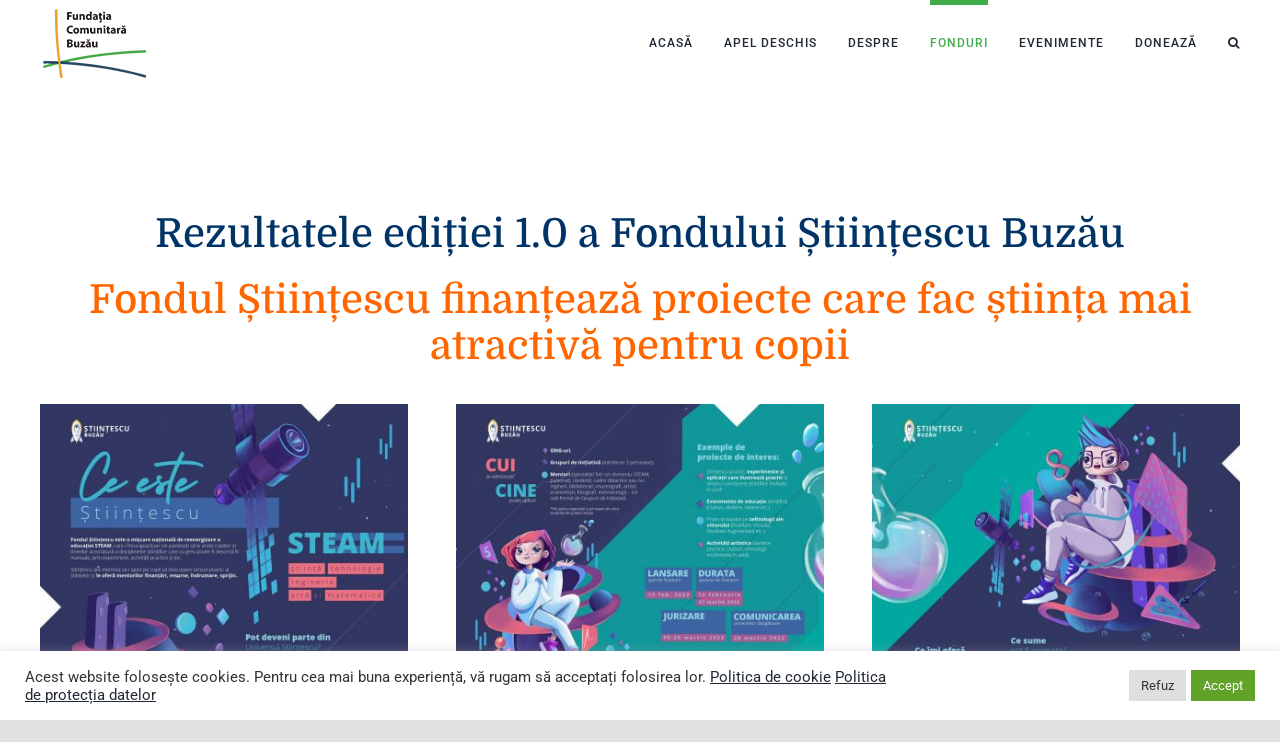

--- FILE ---
content_type: text/html; charset=UTF-8
request_url: https://fundatiacomunitarabuzau.ro/fondul-stiintescu-buzau-editia-1-0/
body_size: 22460
content:
<!DOCTYPE html>
<html class="avada-html-layout-wide avada-html-header-position-top" lang="en-US" prefix="og: http://ogp.me/ns# fb: http://ogp.me/ns/fb#">
<head>
	<meta http-equiv="X-UA-Compatible" content="IE=edge" />
	<meta http-equiv="Content-Type" content="text/html; charset=utf-8"/>
	<meta name="viewport" content="width=device-width, initial-scale=1" />
	<title>Fondul Științescu Buzău, ediția 1.0 &#8211; Fundația Comunitară Buzău</title>
<meta name='robots' content='max-image-preview:large' />
<link rel="alternate" type="application/rss+xml" title="Fundația Comunitară Buzău &raquo; Feed" href="https://fundatiacomunitarabuzau.ro/feed/" />
<link rel="alternate" type="application/rss+xml" title="Fundația Comunitară Buzău &raquo; Comments Feed" href="https://fundatiacomunitarabuzau.ro/comments/feed/" />
		
		
		
				<link rel="alternate" title="oEmbed (JSON)" type="application/json+oembed" href="https://fundatiacomunitarabuzau.ro/wp-json/oembed/1.0/embed?url=https%3A%2F%2Ffundatiacomunitarabuzau.ro%2Ffondul-stiintescu-buzau-editia-1-0%2F" />
<link rel="alternate" title="oEmbed (XML)" type="text/xml+oembed" href="https://fundatiacomunitarabuzau.ro/wp-json/oembed/1.0/embed?url=https%3A%2F%2Ffundatiacomunitarabuzau.ro%2Ffondul-stiintescu-buzau-editia-1-0%2F&#038;format=xml" />
					<meta name="description" content="Rezultatele ediției 1.0 a Fondului Științescu Buzău
Fondul Științescu finanțează proiecte care fac știința mai atractivă pentru copii 
Fondul Științescu finanțează proiecte care fac știința mai atractivă pentru copii        

Descoperă proiectele finanțate prin prima ediției a Fondului Științescu Buzău 

Șase"/>
				
		<meta property="og:locale" content="en_US"/>
		<meta property="og:type" content="article"/>
		<meta property="og:site_name" content="Fundația Comunitară Buzău"/>
		<meta property="og:title" content="  Fondul Științescu Buzău, ediția 1.0"/>
				<meta property="og:description" content="Rezultatele ediției 1.0 a Fondului Științescu Buzău
Fondul Științescu finanțează proiecte care fac știința mai atractivă pentru copii 
Fondul Științescu finanțează proiecte care fac știința mai atractivă pentru copii        

Descoperă proiectele finanțate prin prima ediției a Fondului Științescu Buzău 

Șase"/>
				<meta property="og:url" content="https://fundatiacomunitarabuzau.ro/fondul-stiintescu-buzau-editia-1-0/"/>
													<meta property="article:modified_time" content="2023-02-20T20:45:40+00:00"/>
											<meta property="og:image" content="https://fundatiacomunitarabuzau.ro/wp-content/uploads/2022/05/logo110.png"/>
		<meta property="og:image:width" content="110"/>
		<meta property="og:image:height" content="77"/>
		<meta property="og:image:type" content="image/png"/>
				<style id='wp-img-auto-sizes-contain-inline-css' type='text/css'>
img:is([sizes=auto i],[sizes^="auto," i]){contain-intrinsic-size:3000px 1500px}
/*# sourceURL=wp-img-auto-sizes-contain-inline-css */
</style>
<style id='wp-emoji-styles-inline-css' type='text/css'>

	img.wp-smiley, img.emoji {
		display: inline !important;
		border: none !important;
		box-shadow: none !important;
		height: 1em !important;
		width: 1em !important;
		margin: 0 0.07em !important;
		vertical-align: -0.1em !important;
		background: none !important;
		padding: 0 !important;
	}
/*# sourceURL=wp-emoji-styles-inline-css */
</style>
<style id='wp-block-library-inline-css' type='text/css'>
:root{--wp-block-synced-color:#7a00df;--wp-block-synced-color--rgb:122,0,223;--wp-bound-block-color:var(--wp-block-synced-color);--wp-editor-canvas-background:#ddd;--wp-admin-theme-color:#007cba;--wp-admin-theme-color--rgb:0,124,186;--wp-admin-theme-color-darker-10:#006ba1;--wp-admin-theme-color-darker-10--rgb:0,107,160.5;--wp-admin-theme-color-darker-20:#005a87;--wp-admin-theme-color-darker-20--rgb:0,90,135;--wp-admin-border-width-focus:2px}@media (min-resolution:192dpi){:root{--wp-admin-border-width-focus:1.5px}}.wp-element-button{cursor:pointer}:root .has-very-light-gray-background-color{background-color:#eee}:root .has-very-dark-gray-background-color{background-color:#313131}:root .has-very-light-gray-color{color:#eee}:root .has-very-dark-gray-color{color:#313131}:root .has-vivid-green-cyan-to-vivid-cyan-blue-gradient-background{background:linear-gradient(135deg,#00d084,#0693e3)}:root .has-purple-crush-gradient-background{background:linear-gradient(135deg,#34e2e4,#4721fb 50%,#ab1dfe)}:root .has-hazy-dawn-gradient-background{background:linear-gradient(135deg,#faaca8,#dad0ec)}:root .has-subdued-olive-gradient-background{background:linear-gradient(135deg,#fafae1,#67a671)}:root .has-atomic-cream-gradient-background{background:linear-gradient(135deg,#fdd79a,#004a59)}:root .has-nightshade-gradient-background{background:linear-gradient(135deg,#330968,#31cdcf)}:root .has-midnight-gradient-background{background:linear-gradient(135deg,#020381,#2874fc)}:root{--wp--preset--font-size--normal:16px;--wp--preset--font-size--huge:42px}.has-regular-font-size{font-size:1em}.has-larger-font-size{font-size:2.625em}.has-normal-font-size{font-size:var(--wp--preset--font-size--normal)}.has-huge-font-size{font-size:var(--wp--preset--font-size--huge)}.has-text-align-center{text-align:center}.has-text-align-left{text-align:left}.has-text-align-right{text-align:right}.has-fit-text{white-space:nowrap!important}#end-resizable-editor-section{display:none}.aligncenter{clear:both}.items-justified-left{justify-content:flex-start}.items-justified-center{justify-content:center}.items-justified-right{justify-content:flex-end}.items-justified-space-between{justify-content:space-between}.screen-reader-text{border:0;clip-path:inset(50%);height:1px;margin:-1px;overflow:hidden;padding:0;position:absolute;width:1px;word-wrap:normal!important}.screen-reader-text:focus{background-color:#ddd;clip-path:none;color:#444;display:block;font-size:1em;height:auto;left:5px;line-height:normal;padding:15px 23px 14px;text-decoration:none;top:5px;width:auto;z-index:100000}html :where(.has-border-color){border-style:solid}html :where([style*=border-top-color]){border-top-style:solid}html :where([style*=border-right-color]){border-right-style:solid}html :where([style*=border-bottom-color]){border-bottom-style:solid}html :where([style*=border-left-color]){border-left-style:solid}html :where([style*=border-width]){border-style:solid}html :where([style*=border-top-width]){border-top-style:solid}html :where([style*=border-right-width]){border-right-style:solid}html :where([style*=border-bottom-width]){border-bottom-style:solid}html :where([style*=border-left-width]){border-left-style:solid}html :where(img[class*=wp-image-]){height:auto;max-width:100%}:where(figure){margin:0 0 1em}html :where(.is-position-sticky){--wp-admin--admin-bar--position-offset:var(--wp-admin--admin-bar--height,0px)}@media screen and (max-width:600px){html :where(.is-position-sticky){--wp-admin--admin-bar--position-offset:0px}}

/*# sourceURL=wp-block-library-inline-css */
</style><style id='global-styles-inline-css' type='text/css'>
:root{--wp--preset--aspect-ratio--square: 1;--wp--preset--aspect-ratio--4-3: 4/3;--wp--preset--aspect-ratio--3-4: 3/4;--wp--preset--aspect-ratio--3-2: 3/2;--wp--preset--aspect-ratio--2-3: 2/3;--wp--preset--aspect-ratio--16-9: 16/9;--wp--preset--aspect-ratio--9-16: 9/16;--wp--preset--color--black: #000000;--wp--preset--color--cyan-bluish-gray: #abb8c3;--wp--preset--color--white: #ffffff;--wp--preset--color--pale-pink: #f78da7;--wp--preset--color--vivid-red: #cf2e2e;--wp--preset--color--luminous-vivid-orange: #ff6900;--wp--preset--color--luminous-vivid-amber: #fcb900;--wp--preset--color--light-green-cyan: #7bdcb5;--wp--preset--color--vivid-green-cyan: #00d084;--wp--preset--color--pale-cyan-blue: #8ed1fc;--wp--preset--color--vivid-cyan-blue: #0693e3;--wp--preset--color--vivid-purple: #9b51e0;--wp--preset--color--awb-color-1: #ffffff;--wp--preset--color--awb-color-2: #f9f9fb;--wp--preset--color--awb-color-3: #f2f3f5;--wp--preset--color--awb-color-4: #e2e2e2;--wp--preset--color--awb-color-5: #65bc7b;--wp--preset--color--awb-color-6: #4a4e57;--wp--preset--color--awb-color-7: #333333;--wp--preset--color--awb-color-8: #212934;--wp--preset--color--awb-color-custom-10: #9ea0a4;--wp--preset--color--awb-color-custom-11: rgba(242,243,245,0.7);--wp--preset--color--awb-color-custom-12: rgba(255,255,255,0.8);--wp--preset--color--awb-color-custom-13: #1d242d;--wp--preset--color--awb-color-custom-14: #26303e;--wp--preset--color--awb-color-custom-15: rgba(242,243,245,0.8);--wp--preset--color--awb-color-custom-1: #d89400;--wp--preset--color--awb-color-custom-2: #ffffff;--wp--preset--color--awb-color-custom-3: #fb3388;--wp--preset--color--awb-color-custom-4: #3a53bf;--wp--preset--gradient--vivid-cyan-blue-to-vivid-purple: linear-gradient(135deg,rgb(6,147,227) 0%,rgb(155,81,224) 100%);--wp--preset--gradient--light-green-cyan-to-vivid-green-cyan: linear-gradient(135deg,rgb(122,220,180) 0%,rgb(0,208,130) 100%);--wp--preset--gradient--luminous-vivid-amber-to-luminous-vivid-orange: linear-gradient(135deg,rgb(252,185,0) 0%,rgb(255,105,0) 100%);--wp--preset--gradient--luminous-vivid-orange-to-vivid-red: linear-gradient(135deg,rgb(255,105,0) 0%,rgb(207,46,46) 100%);--wp--preset--gradient--very-light-gray-to-cyan-bluish-gray: linear-gradient(135deg,rgb(238,238,238) 0%,rgb(169,184,195) 100%);--wp--preset--gradient--cool-to-warm-spectrum: linear-gradient(135deg,rgb(74,234,220) 0%,rgb(151,120,209) 20%,rgb(207,42,186) 40%,rgb(238,44,130) 60%,rgb(251,105,98) 80%,rgb(254,248,76) 100%);--wp--preset--gradient--blush-light-purple: linear-gradient(135deg,rgb(255,206,236) 0%,rgb(152,150,240) 100%);--wp--preset--gradient--blush-bordeaux: linear-gradient(135deg,rgb(254,205,165) 0%,rgb(254,45,45) 50%,rgb(107,0,62) 100%);--wp--preset--gradient--luminous-dusk: linear-gradient(135deg,rgb(255,203,112) 0%,rgb(199,81,192) 50%,rgb(65,88,208) 100%);--wp--preset--gradient--pale-ocean: linear-gradient(135deg,rgb(255,245,203) 0%,rgb(182,227,212) 50%,rgb(51,167,181) 100%);--wp--preset--gradient--electric-grass: linear-gradient(135deg,rgb(202,248,128) 0%,rgb(113,206,126) 100%);--wp--preset--gradient--midnight: linear-gradient(135deg,rgb(2,3,129) 0%,rgb(40,116,252) 100%);--wp--preset--font-size--small: 12px;--wp--preset--font-size--medium: 20px;--wp--preset--font-size--large: 24px;--wp--preset--font-size--x-large: 42px;--wp--preset--font-size--normal: 16px;--wp--preset--font-size--xlarge: 32px;--wp--preset--font-size--huge: 48px;--wp--preset--spacing--20: 0.44rem;--wp--preset--spacing--30: 0.67rem;--wp--preset--spacing--40: 1rem;--wp--preset--spacing--50: 1.5rem;--wp--preset--spacing--60: 2.25rem;--wp--preset--spacing--70: 3.38rem;--wp--preset--spacing--80: 5.06rem;--wp--preset--shadow--natural: 6px 6px 9px rgba(0, 0, 0, 0.2);--wp--preset--shadow--deep: 12px 12px 50px rgba(0, 0, 0, 0.4);--wp--preset--shadow--sharp: 6px 6px 0px rgba(0, 0, 0, 0.2);--wp--preset--shadow--outlined: 6px 6px 0px -3px rgb(255, 255, 255), 6px 6px rgb(0, 0, 0);--wp--preset--shadow--crisp: 6px 6px 0px rgb(0, 0, 0);}:where(.is-layout-flex){gap: 0.5em;}:where(.is-layout-grid){gap: 0.5em;}body .is-layout-flex{display: flex;}.is-layout-flex{flex-wrap: wrap;align-items: center;}.is-layout-flex > :is(*, div){margin: 0;}body .is-layout-grid{display: grid;}.is-layout-grid > :is(*, div){margin: 0;}:where(.wp-block-columns.is-layout-flex){gap: 2em;}:where(.wp-block-columns.is-layout-grid){gap: 2em;}:where(.wp-block-post-template.is-layout-flex){gap: 1.25em;}:where(.wp-block-post-template.is-layout-grid){gap: 1.25em;}.has-black-color{color: var(--wp--preset--color--black) !important;}.has-cyan-bluish-gray-color{color: var(--wp--preset--color--cyan-bluish-gray) !important;}.has-white-color{color: var(--wp--preset--color--white) !important;}.has-pale-pink-color{color: var(--wp--preset--color--pale-pink) !important;}.has-vivid-red-color{color: var(--wp--preset--color--vivid-red) !important;}.has-luminous-vivid-orange-color{color: var(--wp--preset--color--luminous-vivid-orange) !important;}.has-luminous-vivid-amber-color{color: var(--wp--preset--color--luminous-vivid-amber) !important;}.has-light-green-cyan-color{color: var(--wp--preset--color--light-green-cyan) !important;}.has-vivid-green-cyan-color{color: var(--wp--preset--color--vivid-green-cyan) !important;}.has-pale-cyan-blue-color{color: var(--wp--preset--color--pale-cyan-blue) !important;}.has-vivid-cyan-blue-color{color: var(--wp--preset--color--vivid-cyan-blue) !important;}.has-vivid-purple-color{color: var(--wp--preset--color--vivid-purple) !important;}.has-black-background-color{background-color: var(--wp--preset--color--black) !important;}.has-cyan-bluish-gray-background-color{background-color: var(--wp--preset--color--cyan-bluish-gray) !important;}.has-white-background-color{background-color: var(--wp--preset--color--white) !important;}.has-pale-pink-background-color{background-color: var(--wp--preset--color--pale-pink) !important;}.has-vivid-red-background-color{background-color: var(--wp--preset--color--vivid-red) !important;}.has-luminous-vivid-orange-background-color{background-color: var(--wp--preset--color--luminous-vivid-orange) !important;}.has-luminous-vivid-amber-background-color{background-color: var(--wp--preset--color--luminous-vivid-amber) !important;}.has-light-green-cyan-background-color{background-color: var(--wp--preset--color--light-green-cyan) !important;}.has-vivid-green-cyan-background-color{background-color: var(--wp--preset--color--vivid-green-cyan) !important;}.has-pale-cyan-blue-background-color{background-color: var(--wp--preset--color--pale-cyan-blue) !important;}.has-vivid-cyan-blue-background-color{background-color: var(--wp--preset--color--vivid-cyan-blue) !important;}.has-vivid-purple-background-color{background-color: var(--wp--preset--color--vivid-purple) !important;}.has-black-border-color{border-color: var(--wp--preset--color--black) !important;}.has-cyan-bluish-gray-border-color{border-color: var(--wp--preset--color--cyan-bluish-gray) !important;}.has-white-border-color{border-color: var(--wp--preset--color--white) !important;}.has-pale-pink-border-color{border-color: var(--wp--preset--color--pale-pink) !important;}.has-vivid-red-border-color{border-color: var(--wp--preset--color--vivid-red) !important;}.has-luminous-vivid-orange-border-color{border-color: var(--wp--preset--color--luminous-vivid-orange) !important;}.has-luminous-vivid-amber-border-color{border-color: var(--wp--preset--color--luminous-vivid-amber) !important;}.has-light-green-cyan-border-color{border-color: var(--wp--preset--color--light-green-cyan) !important;}.has-vivid-green-cyan-border-color{border-color: var(--wp--preset--color--vivid-green-cyan) !important;}.has-pale-cyan-blue-border-color{border-color: var(--wp--preset--color--pale-cyan-blue) !important;}.has-vivid-cyan-blue-border-color{border-color: var(--wp--preset--color--vivid-cyan-blue) !important;}.has-vivid-purple-border-color{border-color: var(--wp--preset--color--vivid-purple) !important;}.has-vivid-cyan-blue-to-vivid-purple-gradient-background{background: var(--wp--preset--gradient--vivid-cyan-blue-to-vivid-purple) !important;}.has-light-green-cyan-to-vivid-green-cyan-gradient-background{background: var(--wp--preset--gradient--light-green-cyan-to-vivid-green-cyan) !important;}.has-luminous-vivid-amber-to-luminous-vivid-orange-gradient-background{background: var(--wp--preset--gradient--luminous-vivid-amber-to-luminous-vivid-orange) !important;}.has-luminous-vivid-orange-to-vivid-red-gradient-background{background: var(--wp--preset--gradient--luminous-vivid-orange-to-vivid-red) !important;}.has-very-light-gray-to-cyan-bluish-gray-gradient-background{background: var(--wp--preset--gradient--very-light-gray-to-cyan-bluish-gray) !important;}.has-cool-to-warm-spectrum-gradient-background{background: var(--wp--preset--gradient--cool-to-warm-spectrum) !important;}.has-blush-light-purple-gradient-background{background: var(--wp--preset--gradient--blush-light-purple) !important;}.has-blush-bordeaux-gradient-background{background: var(--wp--preset--gradient--blush-bordeaux) !important;}.has-luminous-dusk-gradient-background{background: var(--wp--preset--gradient--luminous-dusk) !important;}.has-pale-ocean-gradient-background{background: var(--wp--preset--gradient--pale-ocean) !important;}.has-electric-grass-gradient-background{background: var(--wp--preset--gradient--electric-grass) !important;}.has-midnight-gradient-background{background: var(--wp--preset--gradient--midnight) !important;}.has-small-font-size{font-size: var(--wp--preset--font-size--small) !important;}.has-medium-font-size{font-size: var(--wp--preset--font-size--medium) !important;}.has-large-font-size{font-size: var(--wp--preset--font-size--large) !important;}.has-x-large-font-size{font-size: var(--wp--preset--font-size--x-large) !important;}
/*# sourceURL=global-styles-inline-css */
</style>

<style id='classic-theme-styles-inline-css' type='text/css'>
/*! This file is auto-generated */
.wp-block-button__link{color:#fff;background-color:#32373c;border-radius:9999px;box-shadow:none;text-decoration:none;padding:calc(.667em + 2px) calc(1.333em + 2px);font-size:1.125em}.wp-block-file__button{background:#32373c;color:#fff;text-decoration:none}
/*# sourceURL=/wp-includes/css/classic-themes.min.css */
</style>
<link rel='stylesheet' id='cookie-law-info-css' href='https://fundatiacomunitarabuzau.ro/wp-content/plugins/cookie-law-info/legacy/public/css/cookie-law-info-public.css?ver=3.3.9.1' type='text/css' media='all' />
<link rel='stylesheet' id='cookie-law-info-gdpr-css' href='https://fundatiacomunitarabuzau.ro/wp-content/plugins/cookie-law-info/legacy/public/css/cookie-law-info-gdpr.css?ver=3.3.9.1' type='text/css' media='all' />
<link rel='stylesheet' id='ardtdw_widget_css-css' href='https://fundatiacomunitarabuzau.ro/wp-content/plugins/dashboard-to-do-list/public/assets/todo-widget.css?ver=1.3.2' type='text/css' media='all' />
<link rel='stylesheet' id='fusion-dynamic-css-css' href='https://fundatiacomunitarabuzau.ro/wp-content/uploads/fusion-styles/9dd5ce156663fe5c7a8fbcd23678df12.min.css?ver=3.12.2' type='text/css' media='all' />
<script type="text/javascript" src="https://fundatiacomunitarabuzau.ro/wp-includes/js/jquery/jquery.min.js?ver=3.7.1" id="jquery-core-js"></script>
<script type="text/javascript" src="https://fundatiacomunitarabuzau.ro/wp-includes/js/jquery/jquery-migrate.min.js?ver=3.4.1" id="jquery-migrate-js"></script>
<script type="text/javascript" id="cookie-law-info-js-extra">
/* <![CDATA[ */
var Cli_Data = {"nn_cookie_ids":[],"cookielist":[],"non_necessary_cookies":[],"ccpaEnabled":"","ccpaRegionBased":"","ccpaBarEnabled":"","strictlyEnabled":["necessary","obligatoire"],"ccpaType":"gdpr","js_blocking":"1","custom_integration":"","triggerDomRefresh":"","secure_cookies":""};
var cli_cookiebar_settings = {"animate_speed_hide":"500","animate_speed_show":"500","background":"#FFF","border":"#b1a6a6c2","border_on":"","button_1_button_colour":"#61a229","button_1_button_hover":"#4e8221","button_1_link_colour":"#fff","button_1_as_button":"1","button_1_new_win":"","button_2_button_colour":"#333","button_2_button_hover":"#292929","button_2_link_colour":"#444","button_2_as_button":"","button_2_hidebar":"","button_3_button_colour":"#dedfe0","button_3_button_hover":"#b2b2b3","button_3_link_colour":"#333333","button_3_as_button":"1","button_3_new_win":"","button_4_button_colour":"#dedfe0","button_4_button_hover":"#b2b2b3","button_4_link_colour":"#333333","button_4_as_button":"1","button_7_button_colour":"#61a229","button_7_button_hover":"#4e8221","button_7_link_colour":"#fff","button_7_as_button":"1","button_7_new_win":"","font_family":"inherit","header_fix":"","notify_animate_hide":"1","notify_animate_show":"","notify_div_id":"#cookie-law-info-bar","notify_position_horizontal":"right","notify_position_vertical":"bottom","scroll_close":"","scroll_close_reload":"","accept_close_reload":"","reject_close_reload":"","showagain_tab":"","showagain_background":"#fff","showagain_border":"#000","showagain_div_id":"#cookie-law-info-again","showagain_x_position":"100px","text":"#333333","show_once_yn":"","show_once":"10000","logging_on":"","as_popup":"","popup_overlay":"1","bar_heading_text":"","cookie_bar_as":"banner","popup_showagain_position":"bottom-right","widget_position":"left"};
var log_object = {"ajax_url":"https://fundatiacomunitarabuzau.ro/wp-admin/admin-ajax.php"};
//# sourceURL=cookie-law-info-js-extra
/* ]]> */
</script>
<script type="text/javascript" src="https://fundatiacomunitarabuzau.ro/wp-content/plugins/cookie-law-info/legacy/public/js/cookie-law-info-public.js?ver=3.3.9.1" id="cookie-law-info-js"></script>
<link rel="https://api.w.org/" href="https://fundatiacomunitarabuzau.ro/wp-json/" /><link rel="alternate" title="JSON" type="application/json" href="https://fundatiacomunitarabuzau.ro/wp-json/wp/v2/pages/3728" /><link rel="EditURI" type="application/rsd+xml" title="RSD" href="https://fundatiacomunitarabuzau.ro/xmlrpc.php?rsd" />
<meta name="generator" content="WordPress 6.9" />
<link rel="canonical" href="https://fundatiacomunitarabuzau.ro/fondul-stiintescu-buzau-editia-1-0/" />
<link rel='shortlink' href='https://fundatiacomunitarabuzau.ro/?p=3728' />
<style type="text/css" id="css-fb-visibility">@media screen and (max-width: 640px){.fusion-no-small-visibility{display:none !important;}body .sm-text-align-center{text-align:center !important;}body .sm-text-align-left{text-align:left !important;}body .sm-text-align-right{text-align:right !important;}body .sm-flex-align-center{justify-content:center !important;}body .sm-flex-align-flex-start{justify-content:flex-start !important;}body .sm-flex-align-flex-end{justify-content:flex-end !important;}body .sm-mx-auto{margin-left:auto !important;margin-right:auto !important;}body .sm-ml-auto{margin-left:auto !important;}body .sm-mr-auto{margin-right:auto !important;}body .fusion-absolute-position-small{position:absolute;top:auto;width:100%;}.awb-sticky.awb-sticky-small{ position: sticky; top: var(--awb-sticky-offset,0); }}@media screen and (min-width: 641px) and (max-width: 1024px){.fusion-no-medium-visibility{display:none !important;}body .md-text-align-center{text-align:center !important;}body .md-text-align-left{text-align:left !important;}body .md-text-align-right{text-align:right !important;}body .md-flex-align-center{justify-content:center !important;}body .md-flex-align-flex-start{justify-content:flex-start !important;}body .md-flex-align-flex-end{justify-content:flex-end !important;}body .md-mx-auto{margin-left:auto !important;margin-right:auto !important;}body .md-ml-auto{margin-left:auto !important;}body .md-mr-auto{margin-right:auto !important;}body .fusion-absolute-position-medium{position:absolute;top:auto;width:100%;}.awb-sticky.awb-sticky-medium{ position: sticky; top: var(--awb-sticky-offset,0); }}@media screen and (min-width: 1025px){.fusion-no-large-visibility{display:none !important;}body .lg-text-align-center{text-align:center !important;}body .lg-text-align-left{text-align:left !important;}body .lg-text-align-right{text-align:right !important;}body .lg-flex-align-center{justify-content:center !important;}body .lg-flex-align-flex-start{justify-content:flex-start !important;}body .lg-flex-align-flex-end{justify-content:flex-end !important;}body .lg-mx-auto{margin-left:auto !important;margin-right:auto !important;}body .lg-ml-auto{margin-left:auto !important;}body .lg-mr-auto{margin-right:auto !important;}body .fusion-absolute-position-large{position:absolute;top:auto;width:100%;}.awb-sticky.awb-sticky-large{ position: sticky; top: var(--awb-sticky-offset,0); }}</style><meta name="generator" content="Powered by Slider Revolution 6.6.14 - responsive, Mobile-Friendly Slider Plugin for WordPress with comfortable drag and drop interface." />
<link rel="icon" href="https://fundatiacomunitarabuzau.ro/wp-content/uploads/2022/05/FCBZ-7836248dfav.jpg" sizes="32x32" />
<link rel="icon" href="https://fundatiacomunitarabuzau.ro/wp-content/uploads/2022/05/FCBZ-7836248dfav.jpg" sizes="192x192" />
<link rel="apple-touch-icon" href="https://fundatiacomunitarabuzau.ro/wp-content/uploads/2022/05/FCBZ-7836248dfav.jpg" />
<meta name="msapplication-TileImage" content="https://fundatiacomunitarabuzau.ro/wp-content/uploads/2022/05/FCBZ-7836248dfav.jpg" />
<script>function setREVStartSize(e){
			//window.requestAnimationFrame(function() {
				window.RSIW = window.RSIW===undefined ? window.innerWidth : window.RSIW;
				window.RSIH = window.RSIH===undefined ? window.innerHeight : window.RSIH;
				try {
					var pw = document.getElementById(e.c).parentNode.offsetWidth,
						newh;
					pw = pw===0 || isNaN(pw) || (e.l=="fullwidth" || e.layout=="fullwidth") ? window.RSIW : pw;
					e.tabw = e.tabw===undefined ? 0 : parseInt(e.tabw);
					e.thumbw = e.thumbw===undefined ? 0 : parseInt(e.thumbw);
					e.tabh = e.tabh===undefined ? 0 : parseInt(e.tabh);
					e.thumbh = e.thumbh===undefined ? 0 : parseInt(e.thumbh);
					e.tabhide = e.tabhide===undefined ? 0 : parseInt(e.tabhide);
					e.thumbhide = e.thumbhide===undefined ? 0 : parseInt(e.thumbhide);
					e.mh = e.mh===undefined || e.mh=="" || e.mh==="auto" ? 0 : parseInt(e.mh,0);
					if(e.layout==="fullscreen" || e.l==="fullscreen")
						newh = Math.max(e.mh,window.RSIH);
					else{
						e.gw = Array.isArray(e.gw) ? e.gw : [e.gw];
						for (var i in e.rl) if (e.gw[i]===undefined || e.gw[i]===0) e.gw[i] = e.gw[i-1];
						e.gh = e.el===undefined || e.el==="" || (Array.isArray(e.el) && e.el.length==0)? e.gh : e.el;
						e.gh = Array.isArray(e.gh) ? e.gh : [e.gh];
						for (var i in e.rl) if (e.gh[i]===undefined || e.gh[i]===0) e.gh[i] = e.gh[i-1];
											
						var nl = new Array(e.rl.length),
							ix = 0,
							sl;
						e.tabw = e.tabhide>=pw ? 0 : e.tabw;
						e.thumbw = e.thumbhide>=pw ? 0 : e.thumbw;
						e.tabh = e.tabhide>=pw ? 0 : e.tabh;
						e.thumbh = e.thumbhide>=pw ? 0 : e.thumbh;
						for (var i in e.rl) nl[i] = e.rl[i]<window.RSIW ? 0 : e.rl[i];
						sl = nl[0];
						for (var i in nl) if (sl>nl[i] && nl[i]>0) { sl = nl[i]; ix=i;}
						var m = pw>(e.gw[ix]+e.tabw+e.thumbw) ? 1 : (pw-(e.tabw+e.thumbw)) / (e.gw[ix]);
						newh =  (e.gh[ix] * m) + (e.tabh + e.thumbh);
					}
					var el = document.getElementById(e.c);
					if (el!==null && el) el.style.height = newh+"px";
					el = document.getElementById(e.c+"_wrapper");
					if (el!==null && el) {
						el.style.height = newh+"px";
						el.style.display = "block";
					}
				} catch(e){
					console.log("Failure at Presize of Slider:" + e)
				}
			//});
		  };</script>
		<script type="text/javascript">
			var doc = document.documentElement;
			doc.setAttribute( 'data-useragent', navigator.userAgent );
		</script>
		
	<link rel='stylesheet' id='cookie-law-info-table-css' href='https://fundatiacomunitarabuzau.ro/wp-content/plugins/cookie-law-info/legacy/public/css/cookie-law-info-table.css?ver=3.3.9.1' type='text/css' media='all' />
<link rel='stylesheet' id='rs-plugin-settings-css' href='https://fundatiacomunitarabuzau.ro/wp-content/plugins/revslider/public/assets/css/rs6.css?ver=6.6.14' type='text/css' media='all' />
<style id='rs-plugin-settings-inline-css' type='text/css'>
#rs-demo-id {}
/*# sourceURL=rs-plugin-settings-inline-css */
</style>
</head>

<body class="wp-singular page-template-default page page-id-3728 wp-theme-Avada fusion-image-hovers fusion-pagination-sizing fusion-button_type-flat fusion-button_span-no fusion-button_gradient-linear avada-image-rollover-circle-yes avada-image-rollover-yes avada-image-rollover-direction-left fusion-body ltr fusion-sticky-header no-tablet-sticky-header no-mobile-slidingbar no-mobile-totop avada-has-rev-slider-styles fusion-disable-outline fusion-sub-menu-fade mobile-logo-pos-left layout-wide-mode avada-has-boxed-modal-shadow- layout-scroll-offset-full avada-has-zero-margin-offset-top fusion-top-header menu-text-align-center mobile-menu-design-modern fusion-show-pagination-text fusion-header-layout-v1 avada-responsive avada-footer-fx-parallax-effect avada-menu-highlight-style-bar fusion-search-form-clean fusion-main-menu-search-overlay fusion-avatar-circle avada-dropdown-styles avada-blog-layout-large avada-blog-archive-layout-large avada-header-shadow-no avada-menu-icon-position-left avada-has-megamenu-shadow avada-has-pagetitle-100-width avada-has-mobile-menu-search avada-has-main-nav-search-icon avada-has-breadcrumb-mobile-hidden avada-has-titlebar-hide avada-has-footer-widget-bg-image avada-header-border-color-full-transparent avada-has-pagination-width_height avada-flyout-menu-direction-fade avada-ec-views-v1" data-awb-post-id="3728">
		<a class="skip-link screen-reader-text" href="#content">Skip to content</a>

	<div id="boxed-wrapper">
		
		<div id="wrapper" class="fusion-wrapper">
			<div id="home" style="position:relative;top:-1px;"></div>
							
					
			<header class="fusion-header-wrapper">
				<div class="fusion-header-v1 fusion-logo-alignment fusion-logo-left fusion-sticky-menu-1 fusion-sticky-logo- fusion-mobile-logo-1  fusion-mobile-menu-design-modern">
					<div class="fusion-header-sticky-height"></div>
<div class="fusion-header">
	<div class="fusion-row">
					<div class="fusion-logo" data-margin-top="6px" data-margin-bottom="6px" data-margin-left="0px" data-margin-right="0px">
			<a class="fusion-logo-link"  href="https://fundatiacomunitarabuzau.ro/" >

						<!-- standard logo -->
			<img src="https://fundatiacomunitarabuzau.ro/wp-content/uploads/2022/05/logo110.png" srcset="https://fundatiacomunitarabuzau.ro/wp-content/uploads/2022/05/logo110.png 1x" width="110" height="77" alt="Fundația Comunitară Buzău Logo" data-retina_logo_url="" class="fusion-standard-logo" />

											<!-- mobile logo -->
				<img src="https://fundatiacomunitarabuzau.ro/wp-content/uploads/2022/05/logo110.png" srcset="https://fundatiacomunitarabuzau.ro/wp-content/uploads/2022/05/logo110.png 1x, https://fundatiacomunitarabuzau.ro/wp-content/uploads/2022/05/c70586b2207ffedb497715389811ee5d1decb7f4.png 2x" width="110" height="77" style="max-height:77px;height:auto;" alt="Fundația Comunitară Buzău Logo" data-retina_logo_url="https://fundatiacomunitarabuzau.ro/wp-content/uploads/2022/05/c70586b2207ffedb497715389811ee5d1decb7f4.png" class="fusion-mobile-logo" />
			
					</a>
		</div>		<nav class="fusion-main-menu" aria-label="Main Menu"><div class="fusion-overlay-search">		<form role="search" class="searchform fusion-search-form  fusion-search-form-clean" method="get" action="https://fundatiacomunitarabuzau.ro/">
			<div class="fusion-search-form-content">

				
				<div class="fusion-search-field search-field">
					<label><span class="screen-reader-text">Search for:</span>
													<input type="search" value="" name="s" class="s" placeholder="Search..." required aria-required="true" aria-label="Search..."/>
											</label>
				</div>
				<div class="fusion-search-button search-button">
					<input type="submit" class="fusion-search-submit searchsubmit" aria-label="Search" value="&#xf002;" />
									</div>

				
			</div>


			
		</form>
		<div class="fusion-search-spacer"></div><a href="#" role="button" aria-label="Close Search" class="fusion-close-search"></a></div><ul id="menu-main-menu" class="fusion-menu"><li  id="menu-item-6615"  class="menu-item menu-item-type-custom menu-item-object-custom menu-item-home menu-item-6615"  data-item-id="6615"><a  href="https://fundatiacomunitarabuzau.ro/" class="fusion-bar-highlight"><span class="menu-text">ACASĂ</span></a></li><li  id="menu-item-6812"  class="menu-item menu-item-type-custom menu-item-object-custom menu-item-6812"  data-item-id="6812"><a  href="https://fundatiacomunitarabuzau.ro/apel-proiecte-stiintescu-buzau-2026/" class="fusion-bar-highlight"><span class="menu-text">APEL DESCHIS</span></a></li><li  id="menu-item-6616"  class="menu-item menu-item-type-post_type menu-item-object-page menu-item-has-children menu-item-6616 fusion-dropdown-menu"  data-item-id="6616"><a  href="https://fundatiacomunitarabuzau.ro/povestea-noastra/" class="fusion-bar-highlight"><span class="menu-text">DESPRE</span></a><ul class="sub-menu"><li  id="menu-item-6617"  class="menu-item menu-item-type-post_type menu-item-object-page menu-item-6617 fusion-dropdown-submenu" ><a  title="Infiintarea Fundatiei Comunitare Buzau" href="https://fundatiacomunitarabuzau.ro/despre/infiintarea-fundatiei-comunitare-buzau/" class="fusion-bar-highlight"><span>Înființarea</span></a></li><li  id="menu-item-6618"  class="menu-item menu-item-type-post_type menu-item-object-page menu-item-6618 fusion-dropdown-submenu" ><a  href="https://fundatiacomunitarabuzau.ro/despre/misiune-viziune-valori/" class="fusion-bar-highlight"><span>Misiune, viziune, valori</span></a></li><li  id="menu-item-6619"  class="menu-item menu-item-type-post_type menu-item-object-page menu-item-6619 fusion-dropdown-submenu" ><a  title="Reteaua fundatiilor comunitare din Romania" href="https://fundatiacomunitarabuzau.ro/despre/reteaua-fundatiilor-comunitare-din-romania/" class="fusion-bar-highlight"><span>Rețeaua</span></a></li><li  id="menu-item-6620"  class="menu-item menu-item-type-post_type menu-item-object-page menu-item-6620 fusion-dropdown-submenu" ><a  href="https://fundatiacomunitarabuzau.ro/povestea-noastra/echipa-new/" class="fusion-bar-highlight"><span>Echipa</span></a></li><li  id="menu-item-6621"  class="menu-item menu-item-type-custom menu-item-object-custom menu-item-home menu-item-has-children menu-item-6621 fusion-dropdown-submenu" ><a  href="https://fundatiacomunitarabuzau.ro/" class="fusion-bar-highlight"><span>Rapoarte anuale</span></a><ul class="sub-menu"><li  id="menu-item-6770"  class="menu-item menu-item-type-post_type menu-item-object-page menu-item-6770" ><a  href="https://fundatiacomunitarabuzau.ro/raport-anual-2024/" class="fusion-bar-highlight"><span>Raport anual 2024</span></a></li><li  id="menu-item-6622"  class="menu-item menu-item-type-post_type menu-item-object-page menu-item-6622" ><a  href="https://fundatiacomunitarabuzau.ro/raport-anual-2023/" class="fusion-bar-highlight"><span>Raport anual 2023</span></a></li><li  id="menu-item-6623"  class="menu-item menu-item-type-post_type menu-item-object-page menu-item-6623" ><a  href="https://fundatiacomunitarabuzau.ro/raport-anual-2022/" class="fusion-bar-highlight"><span>Raport anual 2022</span></a></li><li  id="menu-item-6624"  class="menu-item menu-item-type-post_type menu-item-object-page menu-item-6624" ><a  href="https://fundatiacomunitarabuzau.ro/raport-anual-2021-fundatia-comunitara-buzau/" class="fusion-bar-highlight"><span>Raport anual 2021</span></a></li><li  id="menu-item-6625"  class="menu-item menu-item-type-post_type menu-item-object-page menu-item-6625" ><a  href="https://fundatiacomunitarabuzau.ro/raport-anual-2020/" class="fusion-bar-highlight"><span>Raport anual 2020</span></a></li></ul></li></ul></li><li  id="menu-item-6626"  class="menu-item menu-item-type-custom menu-item-object-custom menu-item-home current-menu-ancestor menu-item-has-children menu-item-6626 fusion-dropdown-menu"  data-item-id="6626"><a  href="https://fundatiacomunitarabuzau.ro/" class="fusion-bar-highlight"><span class="menu-text">FONDURI</span></a><ul class="sub-menu"><li  id="menu-item-6627"  class="menu-item menu-item-type-custom menu-item-object-custom menu-item-home menu-item-has-children menu-item-6627 fusion-dropdown-submenu" ><a  href="https://fundatiacomunitarabuzau.ro/" class="fusion-bar-highlight"><span>FONDURI NUMITE</span></a><ul class="sub-menu"><li  id="menu-item-6628"  class="menu-item menu-item-type-post_type menu-item-object-page menu-item-6628" ><a  href="https://fundatiacomunitarabuzau.ro/fondul-de-educatie-ductil/" class="fusion-bar-highlight"><span>Fondul de educație DUCTIL</span></a></li><li  id="menu-item-6629"  class="menu-item menu-item-type-post_type menu-item-object-page menu-item-has-children menu-item-6629" ><a  href="https://fundatiacomunitarabuzau.ro/fondul-railway-systems-romania-pentru-comunitate/" class="fusion-bar-highlight"><span>Fondul voestalpine Railway Systems România pentru comunitate</span></a><ul class="sub-menu"><li  id="menu-item-6775"  class="menu-item menu-item-type-post_type menu-item-object-page menu-item-6775" ><a  href="https://fundatiacomunitarabuzau.ro/fondul-railway-systems-romania-pentru-comunitate/apel-de-proiecte/" class="fusion-bar-highlight"><span>Apel de proiecte – Fondul Railway Systems Romania pentru Comunitate</span></a></li></ul></li><li  id="menu-item-6630"  class="menu-item menu-item-type-post_type menu-item-object-page menu-item-6630" ><a  href="https://fundatiacomunitarabuzau.ro/fondul-de-burse-unimec/" class="fusion-bar-highlight"><span>Fondul de Burse UNIMEC</span></a></li><li  id="menu-item-6633"  class="menu-item menu-item-type-custom menu-item-object-custom menu-item-6633" ><a  href="https://fondulpentruunviitormaibun.ro/editia-7/solutii-locale-judetul-buzau/" class="fusion-bar-highlight"><span>2025 Fondul pentru viitor mai bun în comunități &#8211; LIDL</span></a></li><li  id="menu-item-6632"  class="menu-item menu-item-type-custom menu-item-object-custom menu-item-has-children menu-item-6632" ><a  href="https://fondulpentruunviitormaibun.ro/editia-2022-i/solutii-locale-buzau/" class="fusion-bar-highlight"><span>2022 Fondul pentru viitor mai bun în comunități &#8211; LIDL</span></a><ul class="sub-menu"><li  id="menu-item-6631"  class="menu-item menu-item-type-post_type menu-item-object-page menu-item-6631" ><a  href="https://fundatiacomunitarabuzau.ro/rezultate-fondul-pentru-viitor-mai-bun-in-comunitati/" class="fusion-bar-highlight"><span>Rezultate Fondul pentru viitor mai bun in comunitati</span></a></li></ul></li></ul></li><li  id="menu-item-6634"  class="menu-item menu-item-type-custom menu-item-object-custom menu-item-home current-menu-ancestor menu-item-has-children menu-item-6634 fusion-dropdown-submenu" ><a  href="https://fundatiacomunitarabuzau.ro/" class="fusion-bar-highlight"><span>EDUCAȚIE</span></a><ul class="sub-menu"><li  id="menu-item-6635"  class="menu-item menu-item-type-post_type menu-item-object-page current-menu-ancestor current-menu-parent current_page_parent current_page_ancestor menu-item-has-children menu-item-6635" ><a  href="https://fundatiacomunitarabuzau.ro/fondul-stiintescu-buzau/" class="fusion-bar-highlight"><span>Fondul Științescu Buzau</span></a><ul class="sub-menu"><li  id="menu-item-6797"  class="menu-item menu-item-type-post_type menu-item-object-page menu-item-6797" ><a  title="APEL DESCHIS – Fondul Științescu Buzău 2026 – ediția 5.0" href="https://fundatiacomunitarabuzau.ro/apel-proiecte-stiintescu-buzau-2026/" class="fusion-bar-highlight"><span>APEL DESCHIS – Fondul Științescu Buzău 2026</span></a></li><li  id="menu-item-6641"  class="menu-item menu-item-type-post_type menu-item-object-page menu-item-has-children menu-item-6641" ><a  href="https://fundatiacomunitarabuzau.ro/fondul-stiintescu-buzau/apel-deschis-fondul-stiintescu-buzau-4-0/" class="fusion-bar-highlight"><span>Fondul Științescu Buzău 4.0</span></a><ul class="sub-menu"><li  id="menu-item-6765"  class="menu-item menu-item-type-post_type menu-item-object-page menu-item-6765" ><a  href="https://fundatiacomunitarabuzau.ro/fondul-stiintescu-buzau/rezultate-fondul-stiintescu-4-0/" class="fusion-bar-highlight"><span>Rezultate Fondul Științescu 4.0</span></a></li></ul></li><li  id="menu-item-6640"  class="menu-item menu-item-type-post_type menu-item-object-page menu-item-has-children menu-item-6640" ><a  href="https://fundatiacomunitarabuzau.ro/fondul-stiintescu-buzau/fondul-stiintescu-buzau-3-0/" class="fusion-bar-highlight"><span>Fondul Științescu Buzău 3.0</span></a><ul class="sub-menu"><li  id="menu-item-6636"  class="menu-item menu-item-type-post_type menu-item-object-page menu-item-6636" ><a  href="https://fundatiacomunitarabuzau.ro/fondul-stiintescu-buzau/fondul-stiintescu-buzau-3-0/rezultate-fondul-stiintescu-buzau-3-0/" class="fusion-bar-highlight"><span>Rezultate Fondul Științescu Buzău 3.0</span></a></li></ul></li><li  id="menu-item-6638"  class="menu-item menu-item-type-post_type menu-item-object-page menu-item-has-children menu-item-6638" ><a  href="https://fundatiacomunitarabuzau.ro/fondul-stiintescu-buzau/fondul-stiintescu-buzau-2/" class="fusion-bar-highlight"><span>Fondul Științescu Buzău, ediția 2.0</span></a><ul class="sub-menu"><li  id="menu-item-6637"  class="menu-item menu-item-type-post_type menu-item-object-page menu-item-6637" ><a  href="https://fundatiacomunitarabuzau.ro/fondul-stiintescu-buzau/fondul-stiintescu-buzau-2/rezultate-fondul-stiintescu-buzau-2-0/" class="fusion-bar-highlight"><span>Rezultate Fondul Științescu Buzău 2.0</span></a></li></ul></li><li  id="menu-item-6639"  class="menu-item menu-item-type-post_type menu-item-object-page current-menu-item page_item page-item-3728 current_page_item menu-item-6639" ><a  href="https://fundatiacomunitarabuzau.ro/fondul-stiintescu-buzau-editia-1-0/" class="fusion-bar-highlight"><span>Fondul Științescu Buzău, ediția 1.0</span></a></li></ul></li><li  id="menu-item-6642"  class="menu-item menu-item-type-post_type menu-item-object-page menu-item-6642" ><a  title="Hasdeeni pentru hasdeeni: Fondul de Burse B.P. Hasdeu" href="https://fundatiacomunitarabuzau.ro/ce-facem/hasdeeni-pentru-hasdeeni-fondul-de-burse-b-p-hasdeu/" class="fusion-bar-highlight"><span>Fondul de Burse B.P. Hasdeu</span></a></li><li  id="menu-item-6646"  class="menu-item menu-item-type-custom menu-item-object-custom menu-item-home menu-item-has-children menu-item-6646" ><a  href="https://fundatiacomunitarabuzau.ro/" class="fusion-bar-highlight"><span>Fondul de burse</span></a><ul class="sub-menu"><li  id="menu-item-6643"  class="menu-item menu-item-type-post_type menu-item-object-page menu-item-6643" ><a  href="https://fundatiacomunitarabuzau.ro/fondul-de-burse-impreuna-pentru-performanta/" class="fusion-bar-highlight"><span>Fondul de Burse 2021-2022</span></a></li><li  id="menu-item-6644"  class="menu-item menu-item-type-post_type menu-item-object-page menu-item-6644" ><a  href="https://fundatiacomunitarabuzau.ro/fondul-de-burse-impreuna-pentru-performanta/fondul-de-burse-2/" class="fusion-bar-highlight"><span>Fondul de burse 2023-2024</span></a></li><li  id="menu-item-6645"  class="menu-item menu-item-type-post_type menu-item-object-page menu-item-6645" ><a  href="https://fundatiacomunitarabuzau.ro/fondul-de-burse-impreuna-pentru-performanta/fondul-de-burse-editia-iii/" class="fusion-bar-highlight"><span>Fondul de Burse 2024-2025</span></a></li></ul></li></ul></li><li  id="menu-item-6647"  class="menu-item menu-item-type-post_type menu-item-object-page menu-item-has-children menu-item-6647 fusion-dropdown-submenu" ><a  title="Creștem Împreună" href="https://fundatiacomunitarabuzau.ro/crestem-impreuna/" class="fusion-bar-highlight"><span>SECTOR CIVIC</span></a><ul class="sub-menu"><li  id="menu-item-6648"  class="menu-item menu-item-type-post_type menu-item-object-page menu-item-6648" ><a  href="https://fundatiacomunitarabuzau.ro/crestem-impreuna/conferintele-crestem-impreuna/" class="fusion-bar-highlight"><span>Conferințele Creștem Împreună</span></a></li><li  id="menu-item-6652"  class="menu-item menu-item-type-post_type menu-item-object-page menu-item-has-children menu-item-6652" ><a  href="https://fundatiacomunitarabuzau.ro/luna-femeii/" class="fusion-bar-highlight"><span>Luna Femeii</span></a><ul class="sub-menu"><li  id="menu-item-6650"  class="menu-item menu-item-type-post_type menu-item-object-page menu-item-6650" ><a  href="https://fundatiacomunitarabuzau.ro/luna-femeii/luna-femeii-cu-initiativa-in-buzau-2025/" class="fusion-bar-highlight"><span>Luna Femeii cu Inițiativă în Buzău – 2025</span></a></li><li  id="menu-item-6651"  class="menu-item menu-item-type-post_type menu-item-object-page menu-item-6651" ><a  href="https://fundatiacomunitarabuzau.ro/luna-femeii/luna-femeii-2024/" class="fusion-bar-highlight"><span>Luna Femeii 2024</span></a></li></ul></li><li  id="menu-item-6654"  class="menu-item menu-item-type-post_type menu-item-object-page menu-item-has-children menu-item-6654" ><a  href="https://fundatiacomunitarabuzau.ro/activism-civic-in-practica/" class="fusion-bar-highlight"><span>Activism civic în practică</span></a><ul class="sub-menu"><li  id="menu-item-6653"  class="menu-item menu-item-type-post_type menu-item-object-page menu-item-6653" ><a  href="https://fundatiacomunitarabuzau.ro/rezultate-sondaj/" class="fusion-bar-highlight"><span>Rezultate sondaj</span></a></li></ul></li><li  id="menu-item-6655"  class="menu-item menu-item-type-post_type menu-item-object-page menu-item-6655" ><a  href="https://fundatiacomunitarabuzau.ro/atelier-galantom-2023/" class="fusion-bar-highlight"><span>Atelier Galantom 2023</span></a></li><li  id="menu-item-6656"  class="menu-item menu-item-type-post_type menu-item-object-page menu-item-6656" ><a  href="https://fundatiacomunitarabuzau.ro/atelier-galantom-2019/" class="fusion-bar-highlight"><span>Atelier Galantom 2019</span></a></li><li  id="menu-item-6657"  class="menu-item menu-item-type-post_type menu-item-object-page menu-item-6657" ><a  href="https://fundatiacomunitarabuzau.ro/boomerang-podcast/" class="fusion-bar-highlight"><span>boomerang podcast</span></a></li><li  id="menu-item-6658"  class="menu-item menu-item-type-post_type menu-item-object-page menu-item-6658" ><a  href="https://fundatiacomunitarabuzau.ro/seri-sociale/" class="fusion-bar-highlight"><span>Seri Sociale</span></a></li></ul></li><li  id="menu-item-6661"  class="menu-item menu-item-type-custom menu-item-object-custom menu-item-home menu-item-has-children menu-item-6661 fusion-dropdown-submenu" ><a  href="https://fundatiacomunitarabuzau.ro/" class="fusion-bar-highlight"><span>URGENȚĂ</span></a><ul class="sub-menu"><li  id="menu-item-6662"  class="menu-item menu-item-type-post_type menu-item-object-page menu-item-6662" ><a  href="https://fundatiacomunitarabuzau.ro/fondul-de-cutremur/" class="fusion-bar-highlight"><span>Fondul de cuTREMUR</span></a></li><li  id="menu-item-6660"  class="menu-item menu-item-type-post_type menu-item-object-page menu-item-6660" ><a  href="https://fundatiacomunitarabuzau.ro/impreuna-protejam-buzaul/" class="fusion-bar-highlight"><span>Împreună protejăm Buzăul</span></a></li></ul></li></ul></li><li  id="menu-item-6663"  class="menu-item menu-item-type-custom menu-item-object-custom menu-item-home menu-item-has-children menu-item-6663 fusion-dropdown-menu"  data-item-id="6663"><a  href="https://fundatiacomunitarabuzau.ro/" class="fusion-bar-highlight"><span class="menu-text">EVENIMENTE</span></a><ul class="sub-menu"><li  id="menu-item-6677"  class="menu-item menu-item-type-custom menu-item-object-custom menu-item-has-children menu-item-6677 fusion-dropdown-submenu" ><a  href="https://buzau.21k.ro/" class="fusion-bar-highlight"><span>Buzău 21k</span></a><ul class="sub-menu"><li  id="menu-item-6733"  class="menu-item menu-item-type-post_type menu-item-object-page menu-item-6733" ><a  href="https://fundatiacomunitarabuzau.ro/rezultate-buzau-21k-2025/" class="fusion-bar-highlight"><span>Rezultate Buzău 21k 2025</span></a></li></ul></li><li  id="menu-item-6664"  class="menu-item menu-item-type-post_type menu-item-object-page menu-item-6664 fusion-dropdown-submenu" ><a  href="https://fundatiacomunitarabuzau.ro/play-science-festival-2025/" class="fusion-bar-highlight"><span>Play Science Festival 2025</span></a></li><li  id="menu-item-6670"  class="menu-item menu-item-type-custom menu-item-object-custom menu-item-has-children menu-item-6670 fusion-dropdown-submenu" ><a  href="https://fundatiacomunitarabuzau.ro/cercul-de-donatori/" class="fusion-bar-highlight"><span>Cercul de Donatori Buzău</span></a><ul class="sub-menu"><li  id="menu-item-6667"  class="menu-item menu-item-type-post_type menu-item-object-page menu-item-has-children menu-item-6667" ><a  href="https://fundatiacomunitarabuzau.ro/cercul-de-donatori/cercul-de-donatori-buzau-editia-a-6-a/participa-la-cercul-de-donatori-buzau-editia-6/" class="fusion-bar-highlight"><span>Participă la Cercul de Donatori Buzău ediția 6</span></a><ul class="sub-menu"><li  id="menu-item-6666"  class="menu-item menu-item-type-post_type menu-item-object-page menu-item-6666" ><a  href="https://fundatiacomunitarabuzau.ro/cercul-de-donatori/cercul-de-donatori-buzau-editia-a-6-a/rezultate-cercul-de-donatori-buzau-2024/" class="fusion-bar-highlight"><span>Rezultate Cercul de Donatori Buzău 2024</span></a></li></ul></li><li  id="menu-item-6668"  class="menu-item menu-item-type-post_type menu-item-object-page menu-item-6668" ><a  href="https://fundatiacomunitarabuzau.ro/cercul-de-donatori/ed5/participa-la-cercul-de-donatori-buzau-editia-5/" class="fusion-bar-highlight"><span>Participă la Cercul de Donatori Buzău ediția 5!</span></a></li><li  id="menu-item-6669"  class="menu-item menu-item-type-post_type menu-item-object-page menu-item-has-children menu-item-6669" ><a  href="https://fundatiacomunitarabuzau.ro/cercul-de-donatori/ed4/intra-in-cercul-de-donatori-buzau/" class="fusion-bar-highlight"><span>Intră în Cercul de Donatori Buzău!</span></a><ul class="sub-menu"><li  id="menu-item-6665"  class="menu-item menu-item-type-post_type menu-item-object-page menu-item-6665" ><a  href="https://fundatiacomunitarabuzau.ro/cercul-de-donatori/ed4/rezultate-cercul-de-donatori-buzau-editia-4/" class="fusion-bar-highlight"><span>Rezultate Cercul de Donatori Buzău ediția 4</span></a></li></ul></li><li  id="menu-item-6671"  class="menu-item menu-item-type-post_type menu-item-object-page menu-item-6671" ><a  href="https://fundatiacomunitarabuzau.ro/pranzisorul-boieresc-mp/" class="fusion-bar-highlight"><span>Prânzișorul boieresc mainpag</span></a></li></ul></li></ul></li><li  id="menu-item-6675"  class="menu-item menu-item-type-custom menu-item-object-custom menu-item-has-children menu-item-6675 fusion-dropdown-menu"  data-item-id="6675"><a  href="https://fundatiacomunitarabuzau.ro/implica-te/doneaza/" class="fusion-bar-highlight"><span class="menu-text">DONEAZĂ</span></a><ul class="sub-menu"><li  id="menu-item-6672"  class="menu-item menu-item-type-post_type menu-item-object-page menu-item-has-children menu-item-6672 fusion-dropdown-submenu" ><a  href="https://fundatiacomunitarabuzau.ro/implica-te/persoana-fizica/" class="fusion-bar-highlight"><span>Persoană fizică</span></a><ul class="sub-menu"><li  id="menu-item-6676"  class="menu-item menu-item-type-custom menu-item-object-custom menu-item-6676" ><a  href="https://fundatiacomunitarabuzau.ro/implica-te/fii-voluntar/" class="fusion-bar-highlight"><span>Voluntariat</span></a></li></ul></li><li  id="menu-item-6673"  class="menu-item menu-item-type-post_type menu-item-object-page menu-item-has-children menu-item-6673 fusion-dropdown-submenu" ><a  href="https://fundatiacomunitarabuzau.ro/implica-te/companie/" class="fusion-bar-highlight"><span>Persoană juridică</span></a><ul class="sub-menu"><li  id="menu-item-6674"  class="menu-item menu-item-type-post_type menu-item-object-page menu-item-6674" ><a  href="https://fundatiacomunitarabuzau.ro/implica-te/companie/construieste-un-fond/" class="fusion-bar-highlight"><span>Construiește un fond</span></a></li></ul></li></ul></li><li class="fusion-custom-menu-item fusion-main-menu-search fusion-search-overlay"><a class="fusion-main-menu-icon fusion-bar-highlight" href="#" aria-label="Search" data-title="Search" title="Search" role="button" aria-expanded="false"></a></li></ul></nav><nav class="fusion-main-menu fusion-sticky-menu" aria-label="Main Menu Sticky"><div class="fusion-overlay-search">		<form role="search" class="searchform fusion-search-form  fusion-search-form-clean" method="get" action="https://fundatiacomunitarabuzau.ro/">
			<div class="fusion-search-form-content">

				
				<div class="fusion-search-field search-field">
					<label><span class="screen-reader-text">Search for:</span>
													<input type="search" value="" name="s" class="s" placeholder="Search..." required aria-required="true" aria-label="Search..."/>
											</label>
				</div>
				<div class="fusion-search-button search-button">
					<input type="submit" class="fusion-search-submit searchsubmit" aria-label="Search" value="&#xf002;" />
									</div>

				
			</div>


			
		</form>
		<div class="fusion-search-spacer"></div><a href="#" role="button" aria-label="Close Search" class="fusion-close-search"></a></div><ul id="menu-main-menu-1" class="fusion-menu"><li   class="menu-item menu-item-type-custom menu-item-object-custom menu-item-home menu-item-6615"  data-item-id="6615"><a  href="https://fundatiacomunitarabuzau.ro/" class="fusion-bar-highlight"><span class="menu-text">ACASĂ</span></a></li><li   class="menu-item menu-item-type-custom menu-item-object-custom menu-item-6812"  data-item-id="6812"><a  href="https://fundatiacomunitarabuzau.ro/apel-proiecte-stiintescu-buzau-2026/" class="fusion-bar-highlight"><span class="menu-text">APEL DESCHIS</span></a></li><li   class="menu-item menu-item-type-post_type menu-item-object-page menu-item-has-children menu-item-6616 fusion-dropdown-menu"  data-item-id="6616"><a  href="https://fundatiacomunitarabuzau.ro/povestea-noastra/" class="fusion-bar-highlight"><span class="menu-text">DESPRE</span></a><ul class="sub-menu"><li   class="menu-item menu-item-type-post_type menu-item-object-page menu-item-6617 fusion-dropdown-submenu" ><a  title="Infiintarea Fundatiei Comunitare Buzau" href="https://fundatiacomunitarabuzau.ro/despre/infiintarea-fundatiei-comunitare-buzau/" class="fusion-bar-highlight"><span>Înființarea</span></a></li><li   class="menu-item menu-item-type-post_type menu-item-object-page menu-item-6618 fusion-dropdown-submenu" ><a  href="https://fundatiacomunitarabuzau.ro/despre/misiune-viziune-valori/" class="fusion-bar-highlight"><span>Misiune, viziune, valori</span></a></li><li   class="menu-item menu-item-type-post_type menu-item-object-page menu-item-6619 fusion-dropdown-submenu" ><a  title="Reteaua fundatiilor comunitare din Romania" href="https://fundatiacomunitarabuzau.ro/despre/reteaua-fundatiilor-comunitare-din-romania/" class="fusion-bar-highlight"><span>Rețeaua</span></a></li><li   class="menu-item menu-item-type-post_type menu-item-object-page menu-item-6620 fusion-dropdown-submenu" ><a  href="https://fundatiacomunitarabuzau.ro/povestea-noastra/echipa-new/" class="fusion-bar-highlight"><span>Echipa</span></a></li><li   class="menu-item menu-item-type-custom menu-item-object-custom menu-item-home menu-item-has-children menu-item-6621 fusion-dropdown-submenu" ><a  href="https://fundatiacomunitarabuzau.ro/" class="fusion-bar-highlight"><span>Rapoarte anuale</span></a><ul class="sub-menu"><li   class="menu-item menu-item-type-post_type menu-item-object-page menu-item-6770" ><a  href="https://fundatiacomunitarabuzau.ro/raport-anual-2024/" class="fusion-bar-highlight"><span>Raport anual 2024</span></a></li><li   class="menu-item menu-item-type-post_type menu-item-object-page menu-item-6622" ><a  href="https://fundatiacomunitarabuzau.ro/raport-anual-2023/" class="fusion-bar-highlight"><span>Raport anual 2023</span></a></li><li   class="menu-item menu-item-type-post_type menu-item-object-page menu-item-6623" ><a  href="https://fundatiacomunitarabuzau.ro/raport-anual-2022/" class="fusion-bar-highlight"><span>Raport anual 2022</span></a></li><li   class="menu-item menu-item-type-post_type menu-item-object-page menu-item-6624" ><a  href="https://fundatiacomunitarabuzau.ro/raport-anual-2021-fundatia-comunitara-buzau/" class="fusion-bar-highlight"><span>Raport anual 2021</span></a></li><li   class="menu-item menu-item-type-post_type menu-item-object-page menu-item-6625" ><a  href="https://fundatiacomunitarabuzau.ro/raport-anual-2020/" class="fusion-bar-highlight"><span>Raport anual 2020</span></a></li></ul></li></ul></li><li   class="menu-item menu-item-type-custom menu-item-object-custom menu-item-home current-menu-ancestor menu-item-has-children menu-item-6626 fusion-dropdown-menu"  data-item-id="6626"><a  href="https://fundatiacomunitarabuzau.ro/" class="fusion-bar-highlight"><span class="menu-text">FONDURI</span></a><ul class="sub-menu"><li   class="menu-item menu-item-type-custom menu-item-object-custom menu-item-home menu-item-has-children menu-item-6627 fusion-dropdown-submenu" ><a  href="https://fundatiacomunitarabuzau.ro/" class="fusion-bar-highlight"><span>FONDURI NUMITE</span></a><ul class="sub-menu"><li   class="menu-item menu-item-type-post_type menu-item-object-page menu-item-6628" ><a  href="https://fundatiacomunitarabuzau.ro/fondul-de-educatie-ductil/" class="fusion-bar-highlight"><span>Fondul de educație DUCTIL</span></a></li><li   class="menu-item menu-item-type-post_type menu-item-object-page menu-item-has-children menu-item-6629" ><a  href="https://fundatiacomunitarabuzau.ro/fondul-railway-systems-romania-pentru-comunitate/" class="fusion-bar-highlight"><span>Fondul voestalpine Railway Systems România pentru comunitate</span></a><ul class="sub-menu"><li   class="menu-item menu-item-type-post_type menu-item-object-page menu-item-6775" ><a  href="https://fundatiacomunitarabuzau.ro/fondul-railway-systems-romania-pentru-comunitate/apel-de-proiecte/" class="fusion-bar-highlight"><span>Apel de proiecte – Fondul Railway Systems Romania pentru Comunitate</span></a></li></ul></li><li   class="menu-item menu-item-type-post_type menu-item-object-page menu-item-6630" ><a  href="https://fundatiacomunitarabuzau.ro/fondul-de-burse-unimec/" class="fusion-bar-highlight"><span>Fondul de Burse UNIMEC</span></a></li><li   class="menu-item menu-item-type-custom menu-item-object-custom menu-item-6633" ><a  href="https://fondulpentruunviitormaibun.ro/editia-7/solutii-locale-judetul-buzau/" class="fusion-bar-highlight"><span>2025 Fondul pentru viitor mai bun în comunități &#8211; LIDL</span></a></li><li   class="menu-item menu-item-type-custom menu-item-object-custom menu-item-has-children menu-item-6632" ><a  href="https://fondulpentruunviitormaibun.ro/editia-2022-i/solutii-locale-buzau/" class="fusion-bar-highlight"><span>2022 Fondul pentru viitor mai bun în comunități &#8211; LIDL</span></a><ul class="sub-menu"><li   class="menu-item menu-item-type-post_type menu-item-object-page menu-item-6631" ><a  href="https://fundatiacomunitarabuzau.ro/rezultate-fondul-pentru-viitor-mai-bun-in-comunitati/" class="fusion-bar-highlight"><span>Rezultate Fondul pentru viitor mai bun in comunitati</span></a></li></ul></li></ul></li><li   class="menu-item menu-item-type-custom menu-item-object-custom menu-item-home current-menu-ancestor menu-item-has-children menu-item-6634 fusion-dropdown-submenu" ><a  href="https://fundatiacomunitarabuzau.ro/" class="fusion-bar-highlight"><span>EDUCAȚIE</span></a><ul class="sub-menu"><li   class="menu-item menu-item-type-post_type menu-item-object-page current-menu-ancestor current-menu-parent current_page_parent current_page_ancestor menu-item-has-children menu-item-6635" ><a  href="https://fundatiacomunitarabuzau.ro/fondul-stiintescu-buzau/" class="fusion-bar-highlight"><span>Fondul Științescu Buzau</span></a><ul class="sub-menu"><li   class="menu-item menu-item-type-post_type menu-item-object-page menu-item-6797" ><a  title="APEL DESCHIS – Fondul Științescu Buzău 2026 – ediția 5.0" href="https://fundatiacomunitarabuzau.ro/apel-proiecte-stiintescu-buzau-2026/" class="fusion-bar-highlight"><span>APEL DESCHIS – Fondul Științescu Buzău 2026</span></a></li><li   class="menu-item menu-item-type-post_type menu-item-object-page menu-item-has-children menu-item-6641" ><a  href="https://fundatiacomunitarabuzau.ro/fondul-stiintescu-buzau/apel-deschis-fondul-stiintescu-buzau-4-0/" class="fusion-bar-highlight"><span>Fondul Științescu Buzău 4.0</span></a><ul class="sub-menu"><li   class="menu-item menu-item-type-post_type menu-item-object-page menu-item-6765" ><a  href="https://fundatiacomunitarabuzau.ro/fondul-stiintescu-buzau/rezultate-fondul-stiintescu-4-0/" class="fusion-bar-highlight"><span>Rezultate Fondul Științescu 4.0</span></a></li></ul></li><li   class="menu-item menu-item-type-post_type menu-item-object-page menu-item-has-children menu-item-6640" ><a  href="https://fundatiacomunitarabuzau.ro/fondul-stiintescu-buzau/fondul-stiintescu-buzau-3-0/" class="fusion-bar-highlight"><span>Fondul Științescu Buzău 3.0</span></a><ul class="sub-menu"><li   class="menu-item menu-item-type-post_type menu-item-object-page menu-item-6636" ><a  href="https://fundatiacomunitarabuzau.ro/fondul-stiintescu-buzau/fondul-stiintescu-buzau-3-0/rezultate-fondul-stiintescu-buzau-3-0/" class="fusion-bar-highlight"><span>Rezultate Fondul Științescu Buzău 3.0</span></a></li></ul></li><li   class="menu-item menu-item-type-post_type menu-item-object-page menu-item-has-children menu-item-6638" ><a  href="https://fundatiacomunitarabuzau.ro/fondul-stiintescu-buzau/fondul-stiintescu-buzau-2/" class="fusion-bar-highlight"><span>Fondul Științescu Buzău, ediția 2.0</span></a><ul class="sub-menu"><li   class="menu-item menu-item-type-post_type menu-item-object-page menu-item-6637" ><a  href="https://fundatiacomunitarabuzau.ro/fondul-stiintescu-buzau/fondul-stiintescu-buzau-2/rezultate-fondul-stiintescu-buzau-2-0/" class="fusion-bar-highlight"><span>Rezultate Fondul Științescu Buzău 2.0</span></a></li></ul></li><li   class="menu-item menu-item-type-post_type menu-item-object-page current-menu-item page_item page-item-3728 current_page_item menu-item-6639" ><a  href="https://fundatiacomunitarabuzau.ro/fondul-stiintescu-buzau-editia-1-0/" class="fusion-bar-highlight"><span>Fondul Științescu Buzău, ediția 1.0</span></a></li></ul></li><li   class="menu-item menu-item-type-post_type menu-item-object-page menu-item-6642" ><a  title="Hasdeeni pentru hasdeeni: Fondul de Burse B.P. Hasdeu" href="https://fundatiacomunitarabuzau.ro/ce-facem/hasdeeni-pentru-hasdeeni-fondul-de-burse-b-p-hasdeu/" class="fusion-bar-highlight"><span>Fondul de Burse B.P. Hasdeu</span></a></li><li   class="menu-item menu-item-type-custom menu-item-object-custom menu-item-home menu-item-has-children menu-item-6646" ><a  href="https://fundatiacomunitarabuzau.ro/" class="fusion-bar-highlight"><span>Fondul de burse</span></a><ul class="sub-menu"><li   class="menu-item menu-item-type-post_type menu-item-object-page menu-item-6643" ><a  href="https://fundatiacomunitarabuzau.ro/fondul-de-burse-impreuna-pentru-performanta/" class="fusion-bar-highlight"><span>Fondul de Burse 2021-2022</span></a></li><li   class="menu-item menu-item-type-post_type menu-item-object-page menu-item-6644" ><a  href="https://fundatiacomunitarabuzau.ro/fondul-de-burse-impreuna-pentru-performanta/fondul-de-burse-2/" class="fusion-bar-highlight"><span>Fondul de burse 2023-2024</span></a></li><li   class="menu-item menu-item-type-post_type menu-item-object-page menu-item-6645" ><a  href="https://fundatiacomunitarabuzau.ro/fondul-de-burse-impreuna-pentru-performanta/fondul-de-burse-editia-iii/" class="fusion-bar-highlight"><span>Fondul de Burse 2024-2025</span></a></li></ul></li></ul></li><li   class="menu-item menu-item-type-post_type menu-item-object-page menu-item-has-children menu-item-6647 fusion-dropdown-submenu" ><a  title="Creștem Împreună" href="https://fundatiacomunitarabuzau.ro/crestem-impreuna/" class="fusion-bar-highlight"><span>SECTOR CIVIC</span></a><ul class="sub-menu"><li   class="menu-item menu-item-type-post_type menu-item-object-page menu-item-6648" ><a  href="https://fundatiacomunitarabuzau.ro/crestem-impreuna/conferintele-crestem-impreuna/" class="fusion-bar-highlight"><span>Conferințele Creștem Împreună</span></a></li><li   class="menu-item menu-item-type-post_type menu-item-object-page menu-item-has-children menu-item-6652" ><a  href="https://fundatiacomunitarabuzau.ro/luna-femeii/" class="fusion-bar-highlight"><span>Luna Femeii</span></a><ul class="sub-menu"><li   class="menu-item menu-item-type-post_type menu-item-object-page menu-item-6650" ><a  href="https://fundatiacomunitarabuzau.ro/luna-femeii/luna-femeii-cu-initiativa-in-buzau-2025/" class="fusion-bar-highlight"><span>Luna Femeii cu Inițiativă în Buzău – 2025</span></a></li><li   class="menu-item menu-item-type-post_type menu-item-object-page menu-item-6651" ><a  href="https://fundatiacomunitarabuzau.ro/luna-femeii/luna-femeii-2024/" class="fusion-bar-highlight"><span>Luna Femeii 2024</span></a></li></ul></li><li   class="menu-item menu-item-type-post_type menu-item-object-page menu-item-has-children menu-item-6654" ><a  href="https://fundatiacomunitarabuzau.ro/activism-civic-in-practica/" class="fusion-bar-highlight"><span>Activism civic în practică</span></a><ul class="sub-menu"><li   class="menu-item menu-item-type-post_type menu-item-object-page menu-item-6653" ><a  href="https://fundatiacomunitarabuzau.ro/rezultate-sondaj/" class="fusion-bar-highlight"><span>Rezultate sondaj</span></a></li></ul></li><li   class="menu-item menu-item-type-post_type menu-item-object-page menu-item-6655" ><a  href="https://fundatiacomunitarabuzau.ro/atelier-galantom-2023/" class="fusion-bar-highlight"><span>Atelier Galantom 2023</span></a></li><li   class="menu-item menu-item-type-post_type menu-item-object-page menu-item-6656" ><a  href="https://fundatiacomunitarabuzau.ro/atelier-galantom-2019/" class="fusion-bar-highlight"><span>Atelier Galantom 2019</span></a></li><li   class="menu-item menu-item-type-post_type menu-item-object-page menu-item-6657" ><a  href="https://fundatiacomunitarabuzau.ro/boomerang-podcast/" class="fusion-bar-highlight"><span>boomerang podcast</span></a></li><li   class="menu-item menu-item-type-post_type menu-item-object-page menu-item-6658" ><a  href="https://fundatiacomunitarabuzau.ro/seri-sociale/" class="fusion-bar-highlight"><span>Seri Sociale</span></a></li></ul></li><li   class="menu-item menu-item-type-custom menu-item-object-custom menu-item-home menu-item-has-children menu-item-6661 fusion-dropdown-submenu" ><a  href="https://fundatiacomunitarabuzau.ro/" class="fusion-bar-highlight"><span>URGENȚĂ</span></a><ul class="sub-menu"><li   class="menu-item menu-item-type-post_type menu-item-object-page menu-item-6662" ><a  href="https://fundatiacomunitarabuzau.ro/fondul-de-cutremur/" class="fusion-bar-highlight"><span>Fondul de cuTREMUR</span></a></li><li   class="menu-item menu-item-type-post_type menu-item-object-page menu-item-6660" ><a  href="https://fundatiacomunitarabuzau.ro/impreuna-protejam-buzaul/" class="fusion-bar-highlight"><span>Împreună protejăm Buzăul</span></a></li></ul></li></ul></li><li   class="menu-item menu-item-type-custom menu-item-object-custom menu-item-home menu-item-has-children menu-item-6663 fusion-dropdown-menu"  data-item-id="6663"><a  href="https://fundatiacomunitarabuzau.ro/" class="fusion-bar-highlight"><span class="menu-text">EVENIMENTE</span></a><ul class="sub-menu"><li   class="menu-item menu-item-type-custom menu-item-object-custom menu-item-has-children menu-item-6677 fusion-dropdown-submenu" ><a  href="https://buzau.21k.ro/" class="fusion-bar-highlight"><span>Buzău 21k</span></a><ul class="sub-menu"><li   class="menu-item menu-item-type-post_type menu-item-object-page menu-item-6733" ><a  href="https://fundatiacomunitarabuzau.ro/rezultate-buzau-21k-2025/" class="fusion-bar-highlight"><span>Rezultate Buzău 21k 2025</span></a></li></ul></li><li   class="menu-item menu-item-type-post_type menu-item-object-page menu-item-6664 fusion-dropdown-submenu" ><a  href="https://fundatiacomunitarabuzau.ro/play-science-festival-2025/" class="fusion-bar-highlight"><span>Play Science Festival 2025</span></a></li><li   class="menu-item menu-item-type-custom menu-item-object-custom menu-item-has-children menu-item-6670 fusion-dropdown-submenu" ><a  href="https://fundatiacomunitarabuzau.ro/cercul-de-donatori/" class="fusion-bar-highlight"><span>Cercul de Donatori Buzău</span></a><ul class="sub-menu"><li   class="menu-item menu-item-type-post_type menu-item-object-page menu-item-has-children menu-item-6667" ><a  href="https://fundatiacomunitarabuzau.ro/cercul-de-donatori/cercul-de-donatori-buzau-editia-a-6-a/participa-la-cercul-de-donatori-buzau-editia-6/" class="fusion-bar-highlight"><span>Participă la Cercul de Donatori Buzău ediția 6</span></a><ul class="sub-menu"><li   class="menu-item menu-item-type-post_type menu-item-object-page menu-item-6666" ><a  href="https://fundatiacomunitarabuzau.ro/cercul-de-donatori/cercul-de-donatori-buzau-editia-a-6-a/rezultate-cercul-de-donatori-buzau-2024/" class="fusion-bar-highlight"><span>Rezultate Cercul de Donatori Buzău 2024</span></a></li></ul></li><li   class="menu-item menu-item-type-post_type menu-item-object-page menu-item-6668" ><a  href="https://fundatiacomunitarabuzau.ro/cercul-de-donatori/ed5/participa-la-cercul-de-donatori-buzau-editia-5/" class="fusion-bar-highlight"><span>Participă la Cercul de Donatori Buzău ediția 5!</span></a></li><li   class="menu-item menu-item-type-post_type menu-item-object-page menu-item-has-children menu-item-6669" ><a  href="https://fundatiacomunitarabuzau.ro/cercul-de-donatori/ed4/intra-in-cercul-de-donatori-buzau/" class="fusion-bar-highlight"><span>Intră în Cercul de Donatori Buzău!</span></a><ul class="sub-menu"><li   class="menu-item menu-item-type-post_type menu-item-object-page menu-item-6665" ><a  href="https://fundatiacomunitarabuzau.ro/cercul-de-donatori/ed4/rezultate-cercul-de-donatori-buzau-editia-4/" class="fusion-bar-highlight"><span>Rezultate Cercul de Donatori Buzău ediția 4</span></a></li></ul></li><li   class="menu-item menu-item-type-post_type menu-item-object-page menu-item-6671" ><a  href="https://fundatiacomunitarabuzau.ro/pranzisorul-boieresc-mp/" class="fusion-bar-highlight"><span>Prânzișorul boieresc mainpag</span></a></li></ul></li></ul></li><li   class="menu-item menu-item-type-custom menu-item-object-custom menu-item-has-children menu-item-6675 fusion-dropdown-menu"  data-item-id="6675"><a  href="https://fundatiacomunitarabuzau.ro/implica-te/doneaza/" class="fusion-bar-highlight"><span class="menu-text">DONEAZĂ</span></a><ul class="sub-menu"><li   class="menu-item menu-item-type-post_type menu-item-object-page menu-item-has-children menu-item-6672 fusion-dropdown-submenu" ><a  href="https://fundatiacomunitarabuzau.ro/implica-te/persoana-fizica/" class="fusion-bar-highlight"><span>Persoană fizică</span></a><ul class="sub-menu"><li   class="menu-item menu-item-type-custom menu-item-object-custom menu-item-6676" ><a  href="https://fundatiacomunitarabuzau.ro/implica-te/fii-voluntar/" class="fusion-bar-highlight"><span>Voluntariat</span></a></li></ul></li><li   class="menu-item menu-item-type-post_type menu-item-object-page menu-item-has-children menu-item-6673 fusion-dropdown-submenu" ><a  href="https://fundatiacomunitarabuzau.ro/implica-te/companie/" class="fusion-bar-highlight"><span>Persoană juridică</span></a><ul class="sub-menu"><li   class="menu-item menu-item-type-post_type menu-item-object-page menu-item-6674" ><a  href="https://fundatiacomunitarabuzau.ro/implica-te/companie/construieste-un-fond/" class="fusion-bar-highlight"><span>Construiește un fond</span></a></li></ul></li></ul></li><li class="fusion-custom-menu-item fusion-main-menu-search fusion-search-overlay"><a class="fusion-main-menu-icon fusion-bar-highlight" href="#" aria-label="Search" data-title="Search" title="Search" role="button" aria-expanded="false"></a></li></ul></nav><div class="fusion-mobile-navigation"><ul id="menu-main-menu-2" class="fusion-mobile-menu"><li   class="menu-item menu-item-type-custom menu-item-object-custom menu-item-home menu-item-6615"  data-item-id="6615"><a  href="https://fundatiacomunitarabuzau.ro/" class="fusion-bar-highlight"><span class="menu-text">ACASĂ</span></a></li><li   class="menu-item menu-item-type-custom menu-item-object-custom menu-item-6812"  data-item-id="6812"><a  href="https://fundatiacomunitarabuzau.ro/apel-proiecte-stiintescu-buzau-2026/" class="fusion-bar-highlight"><span class="menu-text">APEL DESCHIS</span></a></li><li   class="menu-item menu-item-type-post_type menu-item-object-page menu-item-has-children menu-item-6616 fusion-dropdown-menu"  data-item-id="6616"><a  href="https://fundatiacomunitarabuzau.ro/povestea-noastra/" class="fusion-bar-highlight"><span class="menu-text">DESPRE</span></a><ul class="sub-menu"><li   class="menu-item menu-item-type-post_type menu-item-object-page menu-item-6617 fusion-dropdown-submenu" ><a  title="Infiintarea Fundatiei Comunitare Buzau" href="https://fundatiacomunitarabuzau.ro/despre/infiintarea-fundatiei-comunitare-buzau/" class="fusion-bar-highlight"><span>Înființarea</span></a></li><li   class="menu-item menu-item-type-post_type menu-item-object-page menu-item-6618 fusion-dropdown-submenu" ><a  href="https://fundatiacomunitarabuzau.ro/despre/misiune-viziune-valori/" class="fusion-bar-highlight"><span>Misiune, viziune, valori</span></a></li><li   class="menu-item menu-item-type-post_type menu-item-object-page menu-item-6619 fusion-dropdown-submenu" ><a  title="Reteaua fundatiilor comunitare din Romania" href="https://fundatiacomunitarabuzau.ro/despre/reteaua-fundatiilor-comunitare-din-romania/" class="fusion-bar-highlight"><span>Rețeaua</span></a></li><li   class="menu-item menu-item-type-post_type menu-item-object-page menu-item-6620 fusion-dropdown-submenu" ><a  href="https://fundatiacomunitarabuzau.ro/povestea-noastra/echipa-new/" class="fusion-bar-highlight"><span>Echipa</span></a></li><li   class="menu-item menu-item-type-custom menu-item-object-custom menu-item-home menu-item-has-children menu-item-6621 fusion-dropdown-submenu" ><a  href="https://fundatiacomunitarabuzau.ro/" class="fusion-bar-highlight"><span>Rapoarte anuale</span></a><ul class="sub-menu"><li   class="menu-item menu-item-type-post_type menu-item-object-page menu-item-6770" ><a  href="https://fundatiacomunitarabuzau.ro/raport-anual-2024/" class="fusion-bar-highlight"><span>Raport anual 2024</span></a></li><li   class="menu-item menu-item-type-post_type menu-item-object-page menu-item-6622" ><a  href="https://fundatiacomunitarabuzau.ro/raport-anual-2023/" class="fusion-bar-highlight"><span>Raport anual 2023</span></a></li><li   class="menu-item menu-item-type-post_type menu-item-object-page menu-item-6623" ><a  href="https://fundatiacomunitarabuzau.ro/raport-anual-2022/" class="fusion-bar-highlight"><span>Raport anual 2022</span></a></li><li   class="menu-item menu-item-type-post_type menu-item-object-page menu-item-6624" ><a  href="https://fundatiacomunitarabuzau.ro/raport-anual-2021-fundatia-comunitara-buzau/" class="fusion-bar-highlight"><span>Raport anual 2021</span></a></li><li   class="menu-item menu-item-type-post_type menu-item-object-page menu-item-6625" ><a  href="https://fundatiacomunitarabuzau.ro/raport-anual-2020/" class="fusion-bar-highlight"><span>Raport anual 2020</span></a></li></ul></li></ul></li><li   class="menu-item menu-item-type-custom menu-item-object-custom menu-item-home current-menu-ancestor menu-item-has-children menu-item-6626 fusion-dropdown-menu"  data-item-id="6626"><a  href="https://fundatiacomunitarabuzau.ro/" class="fusion-bar-highlight"><span class="menu-text">FONDURI</span></a><ul class="sub-menu"><li   class="menu-item menu-item-type-custom menu-item-object-custom menu-item-home menu-item-has-children menu-item-6627 fusion-dropdown-submenu" ><a  href="https://fundatiacomunitarabuzau.ro/" class="fusion-bar-highlight"><span>FONDURI NUMITE</span></a><ul class="sub-menu"><li   class="menu-item menu-item-type-post_type menu-item-object-page menu-item-6628" ><a  href="https://fundatiacomunitarabuzau.ro/fondul-de-educatie-ductil/" class="fusion-bar-highlight"><span>Fondul de educație DUCTIL</span></a></li><li   class="menu-item menu-item-type-post_type menu-item-object-page menu-item-has-children menu-item-6629" ><a  href="https://fundatiacomunitarabuzau.ro/fondul-railway-systems-romania-pentru-comunitate/" class="fusion-bar-highlight"><span>Fondul voestalpine Railway Systems România pentru comunitate</span></a><ul class="sub-menu"><li   class="menu-item menu-item-type-post_type menu-item-object-page menu-item-6775" ><a  href="https://fundatiacomunitarabuzau.ro/fondul-railway-systems-romania-pentru-comunitate/apel-de-proiecte/" class="fusion-bar-highlight"><span>Apel de proiecte – Fondul Railway Systems Romania pentru Comunitate</span></a></li></ul></li><li   class="menu-item menu-item-type-post_type menu-item-object-page menu-item-6630" ><a  href="https://fundatiacomunitarabuzau.ro/fondul-de-burse-unimec/" class="fusion-bar-highlight"><span>Fondul de Burse UNIMEC</span></a></li><li   class="menu-item menu-item-type-custom menu-item-object-custom menu-item-6633" ><a  href="https://fondulpentruunviitormaibun.ro/editia-7/solutii-locale-judetul-buzau/" class="fusion-bar-highlight"><span>2025 Fondul pentru viitor mai bun în comunități &#8211; LIDL</span></a></li><li   class="menu-item menu-item-type-custom menu-item-object-custom menu-item-has-children menu-item-6632" ><a  href="https://fondulpentruunviitormaibun.ro/editia-2022-i/solutii-locale-buzau/" class="fusion-bar-highlight"><span>2022 Fondul pentru viitor mai bun în comunități &#8211; LIDL</span></a><ul class="sub-menu"><li   class="menu-item menu-item-type-post_type menu-item-object-page menu-item-6631" ><a  href="https://fundatiacomunitarabuzau.ro/rezultate-fondul-pentru-viitor-mai-bun-in-comunitati/" class="fusion-bar-highlight"><span>Rezultate Fondul pentru viitor mai bun in comunitati</span></a></li></ul></li></ul></li><li   class="menu-item menu-item-type-custom menu-item-object-custom menu-item-home current-menu-ancestor menu-item-has-children menu-item-6634 fusion-dropdown-submenu" ><a  href="https://fundatiacomunitarabuzau.ro/" class="fusion-bar-highlight"><span>EDUCAȚIE</span></a><ul class="sub-menu"><li   class="menu-item menu-item-type-post_type menu-item-object-page current-menu-ancestor current-menu-parent current_page_parent current_page_ancestor menu-item-has-children menu-item-6635" ><a  href="https://fundatiacomunitarabuzau.ro/fondul-stiintescu-buzau/" class="fusion-bar-highlight"><span>Fondul Științescu Buzau</span></a><ul class="sub-menu"><li   class="menu-item menu-item-type-post_type menu-item-object-page menu-item-6797" ><a  title="APEL DESCHIS – Fondul Științescu Buzău 2026 – ediția 5.0" href="https://fundatiacomunitarabuzau.ro/apel-proiecte-stiintescu-buzau-2026/" class="fusion-bar-highlight"><span>APEL DESCHIS – Fondul Științescu Buzău 2026</span></a></li><li   class="menu-item menu-item-type-post_type menu-item-object-page menu-item-has-children menu-item-6641" ><a  href="https://fundatiacomunitarabuzau.ro/fondul-stiintescu-buzau/apel-deschis-fondul-stiintescu-buzau-4-0/" class="fusion-bar-highlight"><span>Fondul Științescu Buzău 4.0</span></a><ul class="sub-menu"><li   class="menu-item menu-item-type-post_type menu-item-object-page menu-item-6765" ><a  href="https://fundatiacomunitarabuzau.ro/fondul-stiintescu-buzau/rezultate-fondul-stiintescu-4-0/" class="fusion-bar-highlight"><span>Rezultate Fondul Științescu 4.0</span></a></li></ul></li><li   class="menu-item menu-item-type-post_type menu-item-object-page menu-item-has-children menu-item-6640" ><a  href="https://fundatiacomunitarabuzau.ro/fondul-stiintescu-buzau/fondul-stiintescu-buzau-3-0/" class="fusion-bar-highlight"><span>Fondul Științescu Buzău 3.0</span></a><ul class="sub-menu"><li   class="menu-item menu-item-type-post_type menu-item-object-page menu-item-6636" ><a  href="https://fundatiacomunitarabuzau.ro/fondul-stiintescu-buzau/fondul-stiintescu-buzau-3-0/rezultate-fondul-stiintescu-buzau-3-0/" class="fusion-bar-highlight"><span>Rezultate Fondul Științescu Buzău 3.0</span></a></li></ul></li><li   class="menu-item menu-item-type-post_type menu-item-object-page menu-item-has-children menu-item-6638" ><a  href="https://fundatiacomunitarabuzau.ro/fondul-stiintescu-buzau/fondul-stiintescu-buzau-2/" class="fusion-bar-highlight"><span>Fondul Științescu Buzău, ediția 2.0</span></a><ul class="sub-menu"><li   class="menu-item menu-item-type-post_type menu-item-object-page menu-item-6637" ><a  href="https://fundatiacomunitarabuzau.ro/fondul-stiintescu-buzau/fondul-stiintescu-buzau-2/rezultate-fondul-stiintescu-buzau-2-0/" class="fusion-bar-highlight"><span>Rezultate Fondul Științescu Buzău 2.0</span></a></li></ul></li><li   class="menu-item menu-item-type-post_type menu-item-object-page current-menu-item page_item page-item-3728 current_page_item menu-item-6639" ><a  href="https://fundatiacomunitarabuzau.ro/fondul-stiintescu-buzau-editia-1-0/" class="fusion-bar-highlight"><span>Fondul Științescu Buzău, ediția 1.0</span></a></li></ul></li><li   class="menu-item menu-item-type-post_type menu-item-object-page menu-item-6642" ><a  title="Hasdeeni pentru hasdeeni: Fondul de Burse B.P. Hasdeu" href="https://fundatiacomunitarabuzau.ro/ce-facem/hasdeeni-pentru-hasdeeni-fondul-de-burse-b-p-hasdeu/" class="fusion-bar-highlight"><span>Fondul de Burse B.P. Hasdeu</span></a></li><li   class="menu-item menu-item-type-custom menu-item-object-custom menu-item-home menu-item-has-children menu-item-6646" ><a  href="https://fundatiacomunitarabuzau.ro/" class="fusion-bar-highlight"><span>Fondul de burse</span></a><ul class="sub-menu"><li   class="menu-item menu-item-type-post_type menu-item-object-page menu-item-6643" ><a  href="https://fundatiacomunitarabuzau.ro/fondul-de-burse-impreuna-pentru-performanta/" class="fusion-bar-highlight"><span>Fondul de Burse 2021-2022</span></a></li><li   class="menu-item menu-item-type-post_type menu-item-object-page menu-item-6644" ><a  href="https://fundatiacomunitarabuzau.ro/fondul-de-burse-impreuna-pentru-performanta/fondul-de-burse-2/" class="fusion-bar-highlight"><span>Fondul de burse 2023-2024</span></a></li><li   class="menu-item menu-item-type-post_type menu-item-object-page menu-item-6645" ><a  href="https://fundatiacomunitarabuzau.ro/fondul-de-burse-impreuna-pentru-performanta/fondul-de-burse-editia-iii/" class="fusion-bar-highlight"><span>Fondul de Burse 2024-2025</span></a></li></ul></li></ul></li><li   class="menu-item menu-item-type-post_type menu-item-object-page menu-item-has-children menu-item-6647 fusion-dropdown-submenu" ><a  title="Creștem Împreună" href="https://fundatiacomunitarabuzau.ro/crestem-impreuna/" class="fusion-bar-highlight"><span>SECTOR CIVIC</span></a><ul class="sub-menu"><li   class="menu-item menu-item-type-post_type menu-item-object-page menu-item-6648" ><a  href="https://fundatiacomunitarabuzau.ro/crestem-impreuna/conferintele-crestem-impreuna/" class="fusion-bar-highlight"><span>Conferințele Creștem Împreună</span></a></li><li   class="menu-item menu-item-type-post_type menu-item-object-page menu-item-has-children menu-item-6652" ><a  href="https://fundatiacomunitarabuzau.ro/luna-femeii/" class="fusion-bar-highlight"><span>Luna Femeii</span></a><ul class="sub-menu"><li   class="menu-item menu-item-type-post_type menu-item-object-page menu-item-6650" ><a  href="https://fundatiacomunitarabuzau.ro/luna-femeii/luna-femeii-cu-initiativa-in-buzau-2025/" class="fusion-bar-highlight"><span>Luna Femeii cu Inițiativă în Buzău – 2025</span></a></li><li   class="menu-item menu-item-type-post_type menu-item-object-page menu-item-6651" ><a  href="https://fundatiacomunitarabuzau.ro/luna-femeii/luna-femeii-2024/" class="fusion-bar-highlight"><span>Luna Femeii 2024</span></a></li></ul></li><li   class="menu-item menu-item-type-post_type menu-item-object-page menu-item-has-children menu-item-6654" ><a  href="https://fundatiacomunitarabuzau.ro/activism-civic-in-practica/" class="fusion-bar-highlight"><span>Activism civic în practică</span></a><ul class="sub-menu"><li   class="menu-item menu-item-type-post_type menu-item-object-page menu-item-6653" ><a  href="https://fundatiacomunitarabuzau.ro/rezultate-sondaj/" class="fusion-bar-highlight"><span>Rezultate sondaj</span></a></li></ul></li><li   class="menu-item menu-item-type-post_type menu-item-object-page menu-item-6655" ><a  href="https://fundatiacomunitarabuzau.ro/atelier-galantom-2023/" class="fusion-bar-highlight"><span>Atelier Galantom 2023</span></a></li><li   class="menu-item menu-item-type-post_type menu-item-object-page menu-item-6656" ><a  href="https://fundatiacomunitarabuzau.ro/atelier-galantom-2019/" class="fusion-bar-highlight"><span>Atelier Galantom 2019</span></a></li><li   class="menu-item menu-item-type-post_type menu-item-object-page menu-item-6657" ><a  href="https://fundatiacomunitarabuzau.ro/boomerang-podcast/" class="fusion-bar-highlight"><span>boomerang podcast</span></a></li><li   class="menu-item menu-item-type-post_type menu-item-object-page menu-item-6658" ><a  href="https://fundatiacomunitarabuzau.ro/seri-sociale/" class="fusion-bar-highlight"><span>Seri Sociale</span></a></li></ul></li><li   class="menu-item menu-item-type-custom menu-item-object-custom menu-item-home menu-item-has-children menu-item-6661 fusion-dropdown-submenu" ><a  href="https://fundatiacomunitarabuzau.ro/" class="fusion-bar-highlight"><span>URGENȚĂ</span></a><ul class="sub-menu"><li   class="menu-item menu-item-type-post_type menu-item-object-page menu-item-6662" ><a  href="https://fundatiacomunitarabuzau.ro/fondul-de-cutremur/" class="fusion-bar-highlight"><span>Fondul de cuTREMUR</span></a></li><li   class="menu-item menu-item-type-post_type menu-item-object-page menu-item-6660" ><a  href="https://fundatiacomunitarabuzau.ro/impreuna-protejam-buzaul/" class="fusion-bar-highlight"><span>Împreună protejăm Buzăul</span></a></li></ul></li></ul></li><li   class="menu-item menu-item-type-custom menu-item-object-custom menu-item-home menu-item-has-children menu-item-6663 fusion-dropdown-menu"  data-item-id="6663"><a  href="https://fundatiacomunitarabuzau.ro/" class="fusion-bar-highlight"><span class="menu-text">EVENIMENTE</span></a><ul class="sub-menu"><li   class="menu-item menu-item-type-custom menu-item-object-custom menu-item-has-children menu-item-6677 fusion-dropdown-submenu" ><a  href="https://buzau.21k.ro/" class="fusion-bar-highlight"><span>Buzău 21k</span></a><ul class="sub-menu"><li   class="menu-item menu-item-type-post_type menu-item-object-page menu-item-6733" ><a  href="https://fundatiacomunitarabuzau.ro/rezultate-buzau-21k-2025/" class="fusion-bar-highlight"><span>Rezultate Buzău 21k 2025</span></a></li></ul></li><li   class="menu-item menu-item-type-post_type menu-item-object-page menu-item-6664 fusion-dropdown-submenu" ><a  href="https://fundatiacomunitarabuzau.ro/play-science-festival-2025/" class="fusion-bar-highlight"><span>Play Science Festival 2025</span></a></li><li   class="menu-item menu-item-type-custom menu-item-object-custom menu-item-has-children menu-item-6670 fusion-dropdown-submenu" ><a  href="https://fundatiacomunitarabuzau.ro/cercul-de-donatori/" class="fusion-bar-highlight"><span>Cercul de Donatori Buzău</span></a><ul class="sub-menu"><li   class="menu-item menu-item-type-post_type menu-item-object-page menu-item-has-children menu-item-6667" ><a  href="https://fundatiacomunitarabuzau.ro/cercul-de-donatori/cercul-de-donatori-buzau-editia-a-6-a/participa-la-cercul-de-donatori-buzau-editia-6/" class="fusion-bar-highlight"><span>Participă la Cercul de Donatori Buzău ediția 6</span></a><ul class="sub-menu"><li   class="menu-item menu-item-type-post_type menu-item-object-page menu-item-6666" ><a  href="https://fundatiacomunitarabuzau.ro/cercul-de-donatori/cercul-de-donatori-buzau-editia-a-6-a/rezultate-cercul-de-donatori-buzau-2024/" class="fusion-bar-highlight"><span>Rezultate Cercul de Donatori Buzău 2024</span></a></li></ul></li><li   class="menu-item menu-item-type-post_type menu-item-object-page menu-item-6668" ><a  href="https://fundatiacomunitarabuzau.ro/cercul-de-donatori/ed5/participa-la-cercul-de-donatori-buzau-editia-5/" class="fusion-bar-highlight"><span>Participă la Cercul de Donatori Buzău ediția 5!</span></a></li><li   class="menu-item menu-item-type-post_type menu-item-object-page menu-item-has-children menu-item-6669" ><a  href="https://fundatiacomunitarabuzau.ro/cercul-de-donatori/ed4/intra-in-cercul-de-donatori-buzau/" class="fusion-bar-highlight"><span>Intră în Cercul de Donatori Buzău!</span></a><ul class="sub-menu"><li   class="menu-item menu-item-type-post_type menu-item-object-page menu-item-6665" ><a  href="https://fundatiacomunitarabuzau.ro/cercul-de-donatori/ed4/rezultate-cercul-de-donatori-buzau-editia-4/" class="fusion-bar-highlight"><span>Rezultate Cercul de Donatori Buzău ediția 4</span></a></li></ul></li><li   class="menu-item menu-item-type-post_type menu-item-object-page menu-item-6671" ><a  href="https://fundatiacomunitarabuzau.ro/pranzisorul-boieresc-mp/" class="fusion-bar-highlight"><span>Prânzișorul boieresc mainpag</span></a></li></ul></li></ul></li><li   class="menu-item menu-item-type-custom menu-item-object-custom menu-item-has-children menu-item-6675 fusion-dropdown-menu"  data-item-id="6675"><a  href="https://fundatiacomunitarabuzau.ro/implica-te/doneaza/" class="fusion-bar-highlight"><span class="menu-text">DONEAZĂ</span></a><ul class="sub-menu"><li   class="menu-item menu-item-type-post_type menu-item-object-page menu-item-has-children menu-item-6672 fusion-dropdown-submenu" ><a  href="https://fundatiacomunitarabuzau.ro/implica-te/persoana-fizica/" class="fusion-bar-highlight"><span>Persoană fizică</span></a><ul class="sub-menu"><li   class="menu-item menu-item-type-custom menu-item-object-custom menu-item-6676" ><a  href="https://fundatiacomunitarabuzau.ro/implica-te/fii-voluntar/" class="fusion-bar-highlight"><span>Voluntariat</span></a></li></ul></li><li   class="menu-item menu-item-type-post_type menu-item-object-page menu-item-has-children menu-item-6673 fusion-dropdown-submenu" ><a  href="https://fundatiacomunitarabuzau.ro/implica-te/companie/" class="fusion-bar-highlight"><span>Persoană juridică</span></a><ul class="sub-menu"><li   class="menu-item menu-item-type-post_type menu-item-object-page menu-item-6674" ><a  href="https://fundatiacomunitarabuzau.ro/implica-te/companie/construieste-un-fond/" class="fusion-bar-highlight"><span>Construiește un fond</span></a></li></ul></li></ul></li></ul></div>	<div class="fusion-mobile-menu-icons">
							<a href="#" class="fusion-icon awb-icon-bars" aria-label="Toggle mobile menu" aria-expanded="false"></a>
		
					<a href="#" class="fusion-icon awb-icon-search" aria-label="Toggle mobile search"></a>
		
		
			</div>

<nav class="fusion-mobile-nav-holder fusion-mobile-menu-text-align-left" aria-label="Main Menu Mobile"></nav>

	<nav class="fusion-mobile-nav-holder fusion-mobile-menu-text-align-left fusion-mobile-sticky-nav-holder" aria-label="Main Menu Mobile Sticky"></nav>
		
<div class="fusion-clearfix"></div>
<div class="fusion-mobile-menu-search">
			<form role="search" class="searchform fusion-search-form  fusion-search-form-clean" method="get" action="https://fundatiacomunitarabuzau.ro/">
			<div class="fusion-search-form-content">

				
				<div class="fusion-search-field search-field">
					<label><span class="screen-reader-text">Search for:</span>
													<input type="search" value="" name="s" class="s" placeholder="Search..." required aria-required="true" aria-label="Search..."/>
											</label>
				</div>
				<div class="fusion-search-button search-button">
					<input type="submit" class="fusion-search-submit searchsubmit" aria-label="Search" value="&#xf002;" />
									</div>

				
			</div>


			
		</form>
		</div>
			</div>
</div>
				</div>
				<div class="fusion-clearfix"></div>
			</header>
								
							<div id="sliders-container" class="fusion-slider-visibility">
					</div>
				
					
							
			
						<main id="main" class="clearfix ">
				<div class="fusion-row" style="">
<section id="content" style="width: 100%;">
					<div id="post-3728" class="post-3728 page type-page status-publish hentry">
			<span class="entry-title rich-snippet-hidden">Fondul Științescu Buzău, ediția 1.0</span><span class="vcard rich-snippet-hidden"><span class="fn"><a href="https://fundatiacomunitarabuzau.ro/author/admin/" title="Posts by admin" rel="author">admin</a></span></span><span class="updated rich-snippet-hidden">2023-02-20T20:45:40+00:00</span>
			
			<div class="post-content">
				<div class="fusion-fullwidth fullwidth-box fusion-builder-row-1 nonhundred-percent-fullwidth non-hundred-percent-height-scrolling" style="--awb-border-radius-top-left:0px;--awb-border-radius-top-right:0px;--awb-border-radius-bottom-right:0px;--awb-border-radius-bottom-left:0px;--awb-flex-wrap:wrap;" ><div class="fusion-builder-row fusion-row"><div class="fusion-layout-column fusion_builder_column fusion-builder-column-0 fusion_builder_column_1_1 1_1 fusion-one-full fusion-column-first fusion-column-last" style="--awb-bg-size:cover;"><div class="fusion-column-wrapper fusion-column-has-shadow fusion-flex-column-wrapper-legacy"><div class="fusion-sep-clear"></div><div class="fusion-separator fusion-no-small-visibility fusion-full-width-sep" style="margin-left: auto;margin-right: auto;margin-bottom:50px;width:100%;"></div><div class="fusion-sep-clear"></div><div class="fusion-title title fusion-title-1 fusion-no-small-visibility fusion-title-center fusion-title-text fusion-title-size-one" style="--awb-text-color:#ff6600;--awb-font-size:40px;"><div class="title-sep-container title-sep-container-left"><div class="title-sep sep-double sep-solid" style="border-color:#e2e2e2;"></div></div><span class="awb-title-spacer"></span><h1 class="fusion-title-heading title-heading-center" style="font-family:&quot;Domine&quot;;font-style:normal;font-weight:500;margin:0;font-size:1em;"><p style="text-align: center;"><span style="color: #003366;">Rezultatele ediției 1.0 a Fondului Științescu Buzău</span></p>
<p style="text-align: center;">Fondul Științescu finanțează proiecte care fac știința mai atractivă pentru copii</p></h1><span class="awb-title-spacer"></span><div class="title-sep-container title-sep-container-right"><div class="title-sep sep-double sep-solid" style="border-color:#e2e2e2;"></div></div></div><div class="fusion-title title fusion-title-2 fusion-no-medium-visibility fusion-no-large-visibility fusion-title-center fusion-title-text fusion-title-size-one" style="--awb-text-color:#ff6600;--awb-font-size:30px;"><div class="title-sep-container title-sep-container-left"><div class="title-sep sep-double sep-solid" style="border-color:#e2e2e2;"></div></div><span class="awb-title-spacer"></span><h1 class="fusion-title-heading title-heading-center" style="font-family:&quot;Roboto&quot;;font-style:normal;font-weight:500;margin:0;font-size:1em;"><p style="text-align: center;">Fondul Științescu finanțează proiecte care fac știința mai atractivă pentru copii</p></h1><span class="awb-title-spacer"></span><div class="title-sep-container title-sep-container-right"><div class="title-sep sep-double sep-solid" style="border-color:#e2e2e2;"></div></div></div><div class="fusion-clearfix"></div></div></div><div class="fusion-layout-column fusion_builder_column fusion-builder-column-1 fusion_builder_column_1_3 1_3 fusion-one-third fusion-column-first" style="--awb-bg-size:cover;width:33.333333333333%;width:calc(33.333333333333% - ( ( 4% + 4% ) * 0.33333333333333 ) );margin-right: 4%;" id="c13"><div class="fusion-column-wrapper fusion-column-has-shadow fusion-flex-column-wrapper-legacy"><div class="fusion-image-element in-legacy-container" style="--awb-liftup-border-radius:0px;--awb-caption-title-font-family:var(--h2_typography-font-family);--awb-caption-title-font-weight:var(--h2_typography-font-weight);--awb-caption-title-font-style:var(--h2_typography-font-style);--awb-caption-title-size:var(--h2_typography-font-size);--awb-caption-title-transform:var(--h2_typography-text-transform);--awb-caption-title-line-height:var(--h2_typography-line-height);--awb-caption-title-letter-spacing:var(--h2_typography-letter-spacing);"><div class="awb-image-frame awb-image-frame-1 imageframe-liftup"><span class=" fusion-imageframe imageframe-none imageframe-1"><a href="https://fundatiacomunitarabuzau.ro/wp-content/uploads/2022/03/InfoGrafic1-c84264e1.jpeg" class="fusion-lightbox" data-rel="iLightbox[a3e4cadd016fcd62d63]" data-title="InfoGrafic1-c84264e1" title="InfoGrafic1-c84264e1"><img fetchpriority="high" decoding="async" width="1920" height="1923" src="https://fundatiacomunitarabuzau.ro/wp-content/uploads/2022/03/InfoGrafic1-c84264e1.jpeg" alt class="img-responsive wp-image-1332" srcset="https://fundatiacomunitarabuzau.ro/wp-content/uploads/2022/03/InfoGrafic1-c84264e1-200x200.jpeg 200w, https://fundatiacomunitarabuzau.ro/wp-content/uploads/2022/03/InfoGrafic1-c84264e1-400x401.jpeg 400w, https://fundatiacomunitarabuzau.ro/wp-content/uploads/2022/03/InfoGrafic1-c84264e1-600x601.jpeg 600w, https://fundatiacomunitarabuzau.ro/wp-content/uploads/2022/03/InfoGrafic1-c84264e1-800x801.jpeg 800w, https://fundatiacomunitarabuzau.ro/wp-content/uploads/2022/03/InfoGrafic1-c84264e1-1200x1202.jpeg 1200w, https://fundatiacomunitarabuzau.ro/wp-content/uploads/2022/03/InfoGrafic1-c84264e1.jpeg 1920w" sizes="(max-width: 800px) 100vw, 400px" /></a></span></div></div><div class="fusion-clearfix"></div></div></div><div class="fusion-layout-column fusion_builder_column fusion-builder-column-2 fusion_builder_column_1_3 1_3 fusion-one-third" style="--awb-bg-size:cover;width:33.333333333333%;width:calc(33.333333333333% - ( ( 4% + 4% ) * 0.33333333333333 ) );margin-right: 4%;" id="c13"><div class="fusion-column-wrapper fusion-column-has-shadow fusion-flex-column-wrapper-legacy"><div class="fusion-image-element in-legacy-container" style="--awb-liftup-border-radius:0px;--awb-caption-title-font-family:var(--h2_typography-font-family);--awb-caption-title-font-weight:var(--h2_typography-font-weight);--awb-caption-title-font-style:var(--h2_typography-font-style);--awb-caption-title-size:var(--h2_typography-font-size);--awb-caption-title-transform:var(--h2_typography-text-transform);--awb-caption-title-line-height:var(--h2_typography-line-height);--awb-caption-title-letter-spacing:var(--h2_typography-letter-spacing);"><div class="awb-image-frame awb-image-frame-2 imageframe-liftup"><span class=" fusion-imageframe imageframe-none imageframe-2"><a href="https://fundatiacomunitarabuzau.ro/wp-content/uploads/2022/03/InfoGrafic2-c17e42de.jpeg" class="fusion-lightbox" data-rel="iLightbox[9f01bb929820d6d443b]" data-title="InfoGrafic2-c17e42de" title="InfoGrafic2-c17e42de"><img decoding="async" width="1920" height="1917" src="https://fundatiacomunitarabuzau.ro/wp-content/uploads/2022/03/InfoGrafic2-c17e42de.jpeg" alt class="img-responsive wp-image-1333" srcset="https://fundatiacomunitarabuzau.ro/wp-content/uploads/2022/03/InfoGrafic2-c17e42de-200x200.jpeg 200w, https://fundatiacomunitarabuzau.ro/wp-content/uploads/2022/03/InfoGrafic2-c17e42de-400x399.jpeg 400w, https://fundatiacomunitarabuzau.ro/wp-content/uploads/2022/03/InfoGrafic2-c17e42de-600x599.jpeg 600w, https://fundatiacomunitarabuzau.ro/wp-content/uploads/2022/03/InfoGrafic2-c17e42de-800x799.jpeg 800w, https://fundatiacomunitarabuzau.ro/wp-content/uploads/2022/03/InfoGrafic2-c17e42de-1200x1198.jpeg 1200w, https://fundatiacomunitarabuzau.ro/wp-content/uploads/2022/03/InfoGrafic2-c17e42de.jpeg 1920w" sizes="(max-width: 800px) 100vw, 400px" /></a></span></div></div><div class="fusion-clearfix"></div></div></div><div class="fusion-layout-column fusion_builder_column fusion-builder-column-3 fusion_builder_column_1_3 1_3 fusion-one-third fusion-column-last" style="--awb-bg-size:cover;width:33.333333333333%;width:calc(33.333333333333% - ( ( 4% + 4% ) * 0.33333333333333 ) );" id="c13"><div class="fusion-column-wrapper fusion-column-has-shadow fusion-flex-column-wrapper-legacy"><div class="fusion-image-element in-legacy-container" style="--awb-liftup-border-radius:0px;--awb-caption-title-font-family:var(--h2_typography-font-family);--awb-caption-title-font-weight:var(--h2_typography-font-weight);--awb-caption-title-font-style:var(--h2_typography-font-style);--awb-caption-title-size:var(--h2_typography-font-size);--awb-caption-title-transform:var(--h2_typography-text-transform);--awb-caption-title-line-height:var(--h2_typography-line-height);--awb-caption-title-letter-spacing:var(--h2_typography-letter-spacing);"><div class="awb-image-frame awb-image-frame-3 imageframe-liftup"><span class=" fusion-imageframe imageframe-none imageframe-3"><a href="https://fundatiacomunitarabuzau.ro/wp-content/uploads/2022/03/index.jpg" class="fusion-lightbox" data-rel="iLightbox[8298a5a8cffaf0984d0]" data-title="index" title="index"><img decoding="async" width="1600" height="1600" src="https://fundatiacomunitarabuzau.ro/wp-content/uploads/2022/03/index.jpg" alt class="img-responsive wp-image-1334" srcset="https://fundatiacomunitarabuzau.ro/wp-content/uploads/2022/03/index-200x200.jpg 200w, https://fundatiacomunitarabuzau.ro/wp-content/uploads/2022/03/index-400x400.jpg 400w, https://fundatiacomunitarabuzau.ro/wp-content/uploads/2022/03/index-600x600.jpg 600w, https://fundatiacomunitarabuzau.ro/wp-content/uploads/2022/03/index-800x800.jpg 800w, https://fundatiacomunitarabuzau.ro/wp-content/uploads/2022/03/index-1200x1200.jpg 1200w, https://fundatiacomunitarabuzau.ro/wp-content/uploads/2022/03/index.jpg 1600w" sizes="(max-width: 800px) 100vw, 400px" /></a></span></div></div><div class="fusion-clearfix"></div></div></div></div></div><div class="fusion-fullwidth fullwidth-box fusion-builder-row-2 nonhundred-percent-fullwidth non-hundred-percent-height-scrolling" style="--awb-border-radius-top-left:0px;--awb-border-radius-top-right:0px;--awb-border-radius-bottom-right:0px;--awb-border-radius-bottom-left:0px;--awb-flex-wrap:wrap;" ><div class="fusion-builder-row fusion-row"><div class="fusion-layout-column fusion_builder_column fusion-builder-column-4 fusion_builder_column_1_1 1_1 fusion-one-full fusion-column-first fusion-column-last" style="--awb-bg-size:cover;"><div class="fusion-column-wrapper fusion-column-has-shadow fusion-flex-column-wrapper-legacy"><div class="fusion-sep-clear"></div><div class="fusion-separator fusion-no-small-visibility fusion-full-width-sep" style="margin-left: auto;margin-right: auto;margin-bottom:50px;width:100%;"></div><div class="fusion-sep-clear"></div><div class="fusion-title title fusion-title-3 fusion-sep-none fusion-title-text fusion-title-size-one" style="--awb-text-color:#ff6600;--awb-font-size:25px;"><h1 class="fusion-title-heading title-heading-left" style="font-family:&quot;Readex Pro&quot;;font-style:normal;font-weight:400;margin:0;font-size:1em;">Descoperă proiectele finanțate prin prima ediției a Fondului Științescu Buzău</h1></div><div class="fusion-text fusion-text-1" style="--awb-text-font-family:&quot;Work Sans&quot;;--awb-text-font-style:normal;--awb-text-font-weight:400;"><p><strong>Șase proiecte STEAM din județul Buzău au fost finanțate prin programul Fondul Științescu Buzău 2022, ediția 1.0. Proiectele implementate au susținut educația STEAM (Științe, Tehnologie, Inginerie, Arte, Matematică) într-un mod interactiv astfel încât copiii au beneficiat de o metodă de învățare prin experimente practice.  </strong></p>
<p><span style="font-weight: 400;">Vă invităm să îi cunoașteți pe cei care au îndrăznit să transforme educația STEAM din județul Buzău:</span></p>
<h2><b>Mini-parc STEAM</b></h2>
<ul>
<li><b>Echipa: Asociația de Părinți „PROȘCOALA 11 Buzău”</b></li>
<li><b>Locatia: Școala Generală nr.11 &#8211; Buzău</b></li>
<li><b>Valoare finanțare: 30.000 RON</b></li>
<li><b>Număr beneficiari direcți și indirecți: 1.500 </b></li>
</ul>
<p><b>Despre proiect:</b><span style="font-weight: 400;"> Prin proiect s-a dorit crearea primului parc STEAM din județul Buzău unde sunt create sisteme fizice/ instalații mecanice și hidraulice care ilustrează fenomenele fizice la dimensiune mare. Ele pot fi folosite de elevi, profesori dar și adulți alături de copii. Aceste sisteme se realizează din materiale reciclate/reciclabile.</span></p>
<div class="video-shortcode"><iframe title="Științescu Buzău: Mini-parc STEM - Asociația de Părinți „PROȘCOALA 11 Buzău”" width="1200" height="675" src="https://www.youtube.com/embed/_xIk1jZiF_M?start=10&#038;feature=oembed" frameborder="0" allow="accelerometer; autoplay; clipboard-write; encrypted-media; gyroscope; picture-in-picture; web-share" allowfullscreen></iframe></div>
<hr />
<h2><b>AstroClub Bisoca</b></h2>
<ul>
<li><b>Echipa: Grup de inițiativă AstroClub Bisoca</b></li>
<li><b>Locatia: </b><b>Școala Generală Bisoca</b></li>
<li><b>Valoare finanțare: 20.000 RON</b></li>
<li><b>Număr beneficiari direcți și indirecți: 2200</b></li>
</ul>
<p><b>Despre proiect: </b><span style="font-weight: 400;">AstroClub Bisoca este primul centru de descoperire a tainelor astronomiei amenajat din județul Buzău unde copiii pot studia misterele universului, prin proiectii in planetariu, observatii de zi sau de noapte prin telescop si ateliere practice.</span></p>
<div class="video-shortcode"><iframe title="Științescu Buzău: AstroClub Bisoca - Grup de inițiativă AstroClub Bisoca" width="1200" height="675" src="https://www.youtube.com/embed/tyr2Dnuhm_M?start=12&#038;feature=oembed" frameborder="0" allow="accelerometer; autoplay; clipboard-write; encrypted-media; gyroscope; picture-in-picture; web-share" allowfullscreen></iframe></div>
<hr />
<h2><b>Pași mici de copii către o agricultură sustenabilă</b></h2>
<ul>
<li><b>Echipa: </b><b>Grup de inițiativă „ITeachers</b></li>
<li><b>Locatia: </b><b>Școala Generală Săpoca</b></li>
<li><b>Valoare finanțare: 17.513 RON</b></li>
<li><b>Număr beneficiari direcți și indirecți: 332 </b></li>
</ul>
<p><b>Despre proiect: </b><span style="font-weight: 400;">Proiectul încurajează promovarea științei și tehnologiei în rândul elevilor, prin atragerea acestora în activități din domeniul STEAM, folosind tehnologii ale viitorului: design 3D, imprimare 3D, automatizare pe baza plăcilor Arduino, toate fiind aplicate în sera didactică construită în curtea școlii.</span></p>
<div class="video-shortcode"><iframe title="Științescu Buzău: Pasi mici de copii catre o agricultura sustenabila - Grup de inițiativă ITeachers" width="1200" height="675" src="https://www.youtube.com/embed/hVIqLqxneL4?start=9&#038;feature=oembed" frameborder="0" allow="accelerometer; autoplay; clipboard-write; encrypted-media; gyroscope; picture-in-picture; web-share" allowfullscreen></iframe></div>
<hr />
<h2><b>Biochimia organismului uman</b></h2>
<ul>
<li><b>Echipa: </b><b>Asociația Părinților „Sprijiniți Școala”</b></li>
<li><b>Locatia: </b><b>Școala Generală G.E. Palade &#8211; Buzău</b></li>
<li><b>Valoare finanțare: 18.829 RON</b></li>
<li><b>Număr beneficiari direcți și indirecți: </b><b>340</b></li>
</ul>
<p><b>Despre proiect: </b><span style="font-weight: 400;">Proiectul și-a propus să aducă împreună elevii pentru a lucra, investiga și descoperii tainele unor fenomene (chimice, biologice) care alcătuiesc lumea în care trăim, precum: importanța apei și a substanțelor chimice ce intră în alcătuirea organismului uman.</span></p>
<div class="video-shortcode"><iframe title="Științescu Buzău: Biochimia organismului uman -  Asociația Părinților „Sprijiniți Școala”" width="1200" height="675" src="https://www.youtube.com/embed/ws-2v0RGYzQ?start=9&#038;feature=oembed" frameborder="0" allow="accelerometer; autoplay; clipboard-write; encrypted-media; gyroscope; picture-in-picture; web-share" allowfullscreen></iframe></div>
<hr />
<h2><b>Școala SMART- Laboratorul de Științe</b></h2>
<ul>
<li><b>Echipa: </b><b>Asociația de Părinți „Etalon”</b></li>
<li><b>Locatia: </b><b>Scoala Generală nr.1 &#8211; Râmnicu Sărat</b></li>
<li><b>Valoare finanțare: 16.902 RON</b></li>
<li><b>Număr beneficiari direcți și indirecți: 1000 </b></li>
</ul>
<p><b>Despre proiect: </b><span style="font-weight: 400;">Proiectul a urmărit, prin noile tehnologii 3D și softurile care le însoțesc, aducerea informației într-un mod interesant în rândul elevilor, cu un ritm alert, care le solicită participarea lor directă și activă fapt ce va crește gradul lor de acumulare a informației științifice.</span><span style="font-weight: 400;"> </span></p>
<div class="video-shortcode"><iframe title="Științescu Buzău - Scoala SMART - Laboratorul de Stiinte - Asociația de părinți „Etalon”" width="1200" height="675" src="https://www.youtube.com/embed/_BFMfahLL8s?start=9&#038;feature=oembed" frameborder="0" allow="accelerometer; autoplay; clipboard-write; encrypted-media; gyroscope; picture-in-picture; web-share" allowfullscreen></iframe></div>
<hr />
<h2><b>RADIOȘTIINȚA 2.0</b></h2>
<ul>
<li><b>Echipa: </b><b>Grup de inițiativă „RADIOȘTIINȚA 2.0”</b></li>
<li><b>Locatia: Județul Buzău</b></li>
<li><b>Valoare finanțare: 18.000 RON</b></li>
<li><b>Număr beneficiari direcți și indirecți: 590 </b></li>
</ul>
<p><b>Despre proiect: </b><span style="font-weight: 400;">Proiectul și-a propus să atragă elevii și a tinerii să experimenteze știința aplicată cu ajutorul radioamatorismului. Proiectul a urmărit aplicarea în practică a fenomenelor ce însoțesc interacțiunea între oameni folosind comunicațiile de amator prin undele radio.</span></p>
<div class="video-shortcode"><iframe title="Științescu Buzău: RadioStiinta 2.0 - Grup de inițiativă „RADIOȘTIINȚA 2.0”" width="1200" height="675" src="https://www.youtube.com/embed/nd8Jmphmpjs?start=104&#038;feature=oembed" frameborder="0" allow="accelerometer; autoplay; clipboard-write; encrypted-media; gyroscope; picture-in-picture; web-share" allowfullscreen></iframe></div>
<hr />
<p><span style="font-weight: 400;">Selecția finală a proiectelor a fost realizată de către un juriu dedicat, format din specialiști în domenii legate de temele Fondului, împreună cu un membru din Consiliul Director al Fundației Comunitare Buzău.</span></p>
</div><div class="fusion-clearfix"></div></div></div><div class="fusion-layout-column fusion_builder_column fusion-builder-column-5 fusion_builder_column_1_1 1_1 fusion-one-full fusion-column-first fusion-column-last" style="--awb-bg-size:cover;"><div class="fusion-column-wrapper fusion-column-has-shadow fusion-flex-column-wrapper-legacy"><div class="fusion-sep-clear"></div><div class="fusion-separator fusion-no-small-visibility fusion-full-width-sep" style="margin-left: auto;margin-right: auto;margin-bottom:50px;width:100%;"></div><div class="fusion-sep-clear"></div><div class="fusion-title title fusion-title-4 fusion-sep-none fusion-title-text fusion-title-size-one" style="--awb-text-color:#ff6600;--awb-font-size:25px;"><h1 class="fusion-title-heading title-heading-left" style="font-family:&quot;Readex Pro&quot;;font-style:normal;font-weight:400;margin:0;font-size:1em;">Fondul Științescu Buzău ediția 1.0 a fost susținut de:</h1></div><div class="fusion-clearfix"></div></div></div><div class="fusion-layout-column fusion_builder_column fusion-builder-column-6 fusion_builder_column_1_5 1_5 fusion-one-fifth fusion-column-first" style="--awb-bg-size:cover;width:20%;width:calc(20% - ( ( 4% + 4% + 4% + 4% ) * 0.2 ) );margin-right: 4%;"><div class="fusion-column-wrapper fusion-column-has-shadow fusion-flex-column-wrapper-legacy"><div class="fusion-image-element in-legacy-container" style="--awb-liftup-border-radius:0px;--awb-caption-title-font-family:var(--h2_typography-font-family);--awb-caption-title-font-weight:var(--h2_typography-font-weight);--awb-caption-title-font-style:var(--h2_typography-font-style);--awb-caption-title-size:var(--h2_typography-font-size);--awb-caption-title-transform:var(--h2_typography-text-transform);--awb-caption-title-line-height:var(--h2_typography-line-height);--awb-caption-title-letter-spacing:var(--h2_typography-letter-spacing);"><div class="awb-image-frame awb-image-frame-4 imageframe-liftup"><span class=" fusion-imageframe imageframe-none imageframe-4"><img decoding="async" width="506" height="506" title="Logo_Constam_Grup-ba3aa146" src="https://fundatiacomunitarabuzau.ro/wp-content/uploads/2022/03/Logo_Constam_Grup-ba3aa146.jpeg" alt class="img-responsive wp-image-1338" srcset="https://fundatiacomunitarabuzau.ro/wp-content/uploads/2022/03/Logo_Constam_Grup-ba3aa146-200x200.jpeg 200w, https://fundatiacomunitarabuzau.ro/wp-content/uploads/2022/03/Logo_Constam_Grup-ba3aa146-400x400.jpeg 400w, https://fundatiacomunitarabuzau.ro/wp-content/uploads/2022/03/Logo_Constam_Grup-ba3aa146.jpeg 506w" sizes="(max-width: 800px) 100vw, 400px" /></span></div></div><div class="fusion-clearfix"></div></div></div><div class="fusion-layout-column fusion_builder_column fusion-builder-column-7 fusion_builder_column_1_5 1_5 fusion-one-fifth" style="--awb-bg-size:cover;width:20%;width:calc(20% - ( ( 4% + 4% + 4% + 4% ) * 0.2 ) );margin-right: 4%;"><div class="fusion-column-wrapper fusion-column-has-shadow fusion-flex-column-wrapper-legacy"><div class="fusion-sep-clear"></div><div class="fusion-separator fusion-full-width-sep" style="margin-left: auto;margin-right: auto;margin-bottom:80px;width:100%;"></div><div class="fusion-sep-clear"></div><div class="fusion-image-element in-legacy-container" style="--awb-liftup-border-radius:0px;--awb-caption-title-font-family:var(--h2_typography-font-family);--awb-caption-title-font-weight:var(--h2_typography-font-weight);--awb-caption-title-font-style:var(--h2_typography-font-style);--awb-caption-title-size:var(--h2_typography-font-size);--awb-caption-title-transform:var(--h2_typography-text-transform);--awb-caption-title-line-height:var(--h2_typography-line-height);--awb-caption-title-letter-spacing:var(--h2_typography-letter-spacing);"><div class="awb-image-frame awb-image-frame-5 imageframe-liftup"><span class=" fusion-imageframe imageframe-none imageframe-5"><img decoding="async" width="1389" height="210" title="Logo_Panosol_HQ-86ec9a89" src="https://fundatiacomunitarabuzau.ro/wp-content/uploads/2022/03/Logo_Panosol_HQ-86ec9a89.png" alt class="img-responsive wp-image-1339" srcset="https://fundatiacomunitarabuzau.ro/wp-content/uploads/2022/03/Logo_Panosol_HQ-86ec9a89-200x30.png 200w, https://fundatiacomunitarabuzau.ro/wp-content/uploads/2022/03/Logo_Panosol_HQ-86ec9a89-400x60.png 400w, https://fundatiacomunitarabuzau.ro/wp-content/uploads/2022/03/Logo_Panosol_HQ-86ec9a89-600x91.png 600w, https://fundatiacomunitarabuzau.ro/wp-content/uploads/2022/03/Logo_Panosol_HQ-86ec9a89-800x121.png 800w, https://fundatiacomunitarabuzau.ro/wp-content/uploads/2022/03/Logo_Panosol_HQ-86ec9a89-1200x181.png 1200w, https://fundatiacomunitarabuzau.ro/wp-content/uploads/2022/03/Logo_Panosol_HQ-86ec9a89.png 1389w" sizes="(max-width: 800px) 100vw, 400px" /></span></div></div><div class="fusion-clearfix"></div></div></div><div class="fusion-layout-column fusion_builder_column fusion-builder-column-8 fusion_builder_column_1_5 1_5 fusion-one-fifth" style="--awb-bg-size:cover;width:20%;width:calc(20% - ( ( 4% + 4% + 4% + 4% ) * 0.2 ) );margin-right: 4%;"><div class="fusion-column-wrapper fusion-column-has-shadow fusion-flex-column-wrapper-legacy"><div class="fusion-sep-clear"></div><div class="fusion-separator fusion-full-width-sep" style="margin-left: auto;margin-right: auto;margin-bottom:40px;width:100%;"></div><div class="fusion-sep-clear"></div><div class="fusion-image-element in-legacy-container" style="--awb-liftup-border-radius:0px;--awb-caption-title-font-family:var(--h2_typography-font-family);--awb-caption-title-font-weight:var(--h2_typography-font-weight);--awb-caption-title-font-style:var(--h2_typography-font-style);--awb-caption-title-size:var(--h2_typography-font-size);--awb-caption-title-transform:var(--h2_typography-text-transform);--awb-caption-title-line-height:var(--h2_typography-line-height);--awb-caption-title-letter-spacing:var(--h2_typography-letter-spacing);"><div class="awb-image-frame awb-image-frame-6 imageframe-liftup"><span class=" fusion-imageframe imageframe-none imageframe-6"><img decoding="async" width="1920" height="1080" title="logogreengroup_WEEE_rgb_4-c6da012f" src="https://fundatiacomunitarabuzau.ro/wp-content/uploads/2022/03/logogreengroup_WEEE_rgb_4-c6da012f.png" alt class="img-responsive wp-image-1335" srcset="https://fundatiacomunitarabuzau.ro/wp-content/uploads/2022/03/logogreengroup_WEEE_rgb_4-c6da012f-200x113.png 200w, https://fundatiacomunitarabuzau.ro/wp-content/uploads/2022/03/logogreengroup_WEEE_rgb_4-c6da012f-400x225.png 400w, https://fundatiacomunitarabuzau.ro/wp-content/uploads/2022/03/logogreengroup_WEEE_rgb_4-c6da012f-600x338.png 600w, https://fundatiacomunitarabuzau.ro/wp-content/uploads/2022/03/logogreengroup_WEEE_rgb_4-c6da012f-800x450.png 800w, https://fundatiacomunitarabuzau.ro/wp-content/uploads/2022/03/logogreengroup_WEEE_rgb_4-c6da012f-1200x675.png 1200w, https://fundatiacomunitarabuzau.ro/wp-content/uploads/2022/03/logogreengroup_WEEE_rgb_4-c6da012f.png 1920w" sizes="(max-width: 800px) 100vw, 400px" /></span></div></div><div class="fusion-clearfix"></div></div></div><div class="fusion-layout-column fusion_builder_column fusion-builder-column-9 fusion_builder_column_1_5 1_5 fusion-one-fifth" style="--awb-bg-size:cover;width:20%;width:calc(20% - ( ( 4% + 4% + 4% + 4% ) * 0.2 ) );margin-right: 4%;"><div class="fusion-column-wrapper fusion-column-has-shadow fusion-flex-column-wrapper-legacy"><div class="fusion-sep-clear"></div><div class="fusion-separator fusion-full-width-sep" style="margin-left: auto;margin-right: auto;margin-bottom:70px;width:100%;"></div><div class="fusion-sep-clear"></div><div class="fusion-image-element in-legacy-container" style="--awb-liftup-border-radius:0px;--awb-caption-title-font-family:var(--h2_typography-font-family);--awb-caption-title-font-weight:var(--h2_typography-font-weight);--awb-caption-title-font-style:var(--h2_typography-font-style);--awb-caption-title-size:var(--h2_typography-font-size);--awb-caption-title-transform:var(--h2_typography-text-transform);--awb-caption-title-line-height:var(--h2_typography-line-height);--awb-caption-title-letter-spacing:var(--h2_typography-letter-spacing);"><div class="awb-image-frame awb-image-frame-7 imageframe-liftup" style="max-width:150px;"><span class=" fusion-imageframe imageframe-none imageframe-7"><img decoding="async" width="605" height="198" title="Unimec-87511aaa" src="https://fundatiacomunitarabuzau.ro/wp-content/uploads/2022/03/Unimec-87511aaa.jpeg" alt class="img-responsive wp-image-1336" srcset="https://fundatiacomunitarabuzau.ro/wp-content/uploads/2022/03/Unimec-87511aaa-200x65.jpeg 200w, https://fundatiacomunitarabuzau.ro/wp-content/uploads/2022/03/Unimec-87511aaa-400x131.jpeg 400w, https://fundatiacomunitarabuzau.ro/wp-content/uploads/2022/03/Unimec-87511aaa-600x196.jpeg 600w, https://fundatiacomunitarabuzau.ro/wp-content/uploads/2022/03/Unimec-87511aaa.jpeg 605w" sizes="(max-width: 800px) 100vw, 400px" /></span></div></div><div class="fusion-clearfix"></div></div></div><div class="fusion-layout-column fusion_builder_column fusion-builder-column-10 fusion_builder_column_1_5 1_5 fusion-one-fifth fusion-column-last" style="--awb-bg-size:cover;width:20%;width:calc(20% - ( ( 4% + 4% + 4% + 4% ) * 0.2 ) );"><div class="fusion-column-wrapper fusion-column-has-shadow fusion-flex-column-wrapper-legacy"><div class="fusion-sep-clear"></div><div class="fusion-separator fusion-full-width-sep" style="margin-left: auto;margin-right: auto;margin-bottom:35px;width:100%;"></div><div class="fusion-sep-clear"></div><div class="fusion-image-element in-legacy-container" style="--awb-liftup-border-radius:0px;--awb-caption-title-font-family:var(--h2_typography-font-family);--awb-caption-title-font-weight:var(--h2_typography-font-weight);--awb-caption-title-font-style:var(--h2_typography-font-style);--awb-caption-title-size:var(--h2_typography-font-size);--awb-caption-title-transform:var(--h2_typography-text-transform);--awb-caption-title-line-height:var(--h2_typography-line-height);--awb-caption-title-letter-spacing:var(--h2_typography-letter-spacing);"><div class="awb-image-frame awb-image-frame-8 imageframe-liftup" style="max-width:100px;"><span class=" fusion-imageframe imageframe-none imageframe-8"><img decoding="async" width="296" height="338" title="SLY_Nutritia-3ac70142" src="https://fundatiacomunitarabuzau.ro/wp-content/uploads/2022/03/SLY_Nutritia-3ac70142.jpeg" alt class="img-responsive wp-image-1337" srcset="https://fundatiacomunitarabuzau.ro/wp-content/uploads/2022/03/SLY_Nutritia-3ac70142-200x228.jpeg 200w, https://fundatiacomunitarabuzau.ro/wp-content/uploads/2022/03/SLY_Nutritia-3ac70142.jpeg 296w" sizes="(max-width: 800px) 100vw, 296px" /></span></div></div><div class="fusion-clearfix"></div></div></div></div></div>
							</div>
																													</div>
	</section>
						
					</div>  <!-- fusion-row -->
				</main>  <!-- #main -->
				
				
								
					
		<div class="fusion-footer fusion-footer-parallax">
					
	<footer class="fusion-footer-widget-area fusion-widget-area">
		<div class="fusion-row">
			<div class="fusion-columns fusion-columns-4 fusion-widget-area">
				
																									<div class="fusion-column col-lg-3 col-md-3 col-sm-3">
							<section id="nav_menu-7" class="fusion-footer-widget-column widget widget_nav_menu" style="border-style: solid;border-color:transparent;border-width:0px;"><h4 class="widget-title">LINK-URI UTILE</h4><div class="menu-footer-menu-container"><ul id="menu-footer-menu" class="menu"><li id="menu-item-2559" class="menu-item menu-item-type-post_type menu-item-object-page menu-item-2559"><a href="https://fundatiacomunitarabuzau.ro/acasa/">ACASĂ</a></li>
<li id="menu-item-2560" class="menu-item menu-item-type-post_type menu-item-object-page menu-item-2560"><a href="https://fundatiacomunitarabuzau.ro/povestea-noastra/">DESPRE NOI</a></li>
<li id="menu-item-2584" class="menu-item menu-item-type-post_type menu-item-object-page menu-item-2584"><a href="https://fundatiacomunitarabuzau.ro/cercul-de-donatori/">PROGRAME</a></li>
<li id="menu-item-3484" class="menu-item menu-item-type-post_type menu-item-object-page menu-item-3484"><a href="https://fundatiacomunitarabuzau.ro/pranzisorul-boieresc-mp/">EVENIMENTE</a></li>
<li id="menu-item-2700" class="menu-item menu-item-type-post_type menu-item-object-page menu-item-2700"><a href="https://fundatiacomunitarabuzau.ro/implica-te/persoana-fizica/">IMPLICĂ-TE</a></li>
<li id="menu-item-2821" class="menu-item menu-item-type-post_type menu-item-object-page menu-item-2821"><a href="https://fundatiacomunitarabuzau.ro/sustinatori-fcbz/">SUSȚINĂTORI</a></li>
<li id="menu-item-2651" class="menu-item menu-item-type-post_type menu-item-object-page menu-item-2651"><a href="https://fundatiacomunitarabuzau.ro/noutati-new/">NOUTĂȚI</a></li>
<li id="menu-item-2642" class="menu-item menu-item-type-post_type menu-item-object-page menu-item-2642"><a href="https://fundatiacomunitarabuzau.ro/blog-povesti/">POVEȘTI</a></li>
<li id="menu-item-2565" class="menu-item menu-item-type-post_type menu-item-object-page menu-item-2565"><a href="https://fundatiacomunitarabuzau.ro/contact/">CONTACT</a></li>
</ul></div><div style="clear:both;"></div></section>																					</div>
																										<div class="fusion-column col-lg-3 col-md-3 col-sm-3">
													</div>
																										<div class="fusion-column col-lg-3 col-md-3 col-sm-3">
													</div>
																										<div class="fusion-column fusion-column-last col-lg-3 col-md-3 col-sm-3">
							<section id="text-5" class="fusion-footer-widget-column widget widget_text" style="border-style: solid;border-color:transparent;border-width:0px;">			<div class="textwidget"><p style="font-family: 'Work Sans';">ADRESĂ: Str. Poet Theodor Neculuță, Buzău, Jud. Buzău, cod poștal 120133<br />
TELEFON: 0774 942 170</p>
<p style="font-family: 'Work Sans';">CIF: 41937262<br />
CONT: RO98 BACX 0000 0028 2391 6000<br />
BANCA: Unicredit</p>
</div>
		<div style="clear:both;"></div></section><section id="social_links-widget-5" class="fusion-footer-widget-column widget social_links" style="border-style: solid;border-color:transparent;border-width:0px;"><h4 class="widget-title">NE GĂSEȘTI ȘI PE</h4>
		<div class="fusion-social-networks">

			<div class="fusion-social-networks-wrapper">
																												
						
																																			<a class="fusion-social-network-icon fusion-tooltip fusion-facebook awb-icon-facebook" href="https://m.facebook.com/FundatiaComunitaraBZ"  data-placement="top" data-title="Facebook" data-toggle="tooltip" data-original-title=""  title="Facebook" aria-label="Facebook" rel="noopener noreferrer" target="_self" style="font-size:16px;color:#bebdbd;"></a>
											
										
																				
						
																																			<a class="fusion-social-network-icon fusion-tooltip fusion-instagram awb-icon-instagram" href="https://www.instagram.com/fundatiacomunitarabuzau"  data-placement="top" data-title="Instagram" data-toggle="tooltip" data-original-title=""  title="Instagram" aria-label="Instagram" rel="noopener noreferrer" target="_self" style="font-size:16px;color:#bebdbd;"></a>
											
										
																				
						
																																			<a class="fusion-social-network-icon fusion-tooltip fusion-linkedin awb-icon-linkedin" href="https://ro.linkedin.com/company/funda%C8%9Bia-comunitar%C4%83-buz%C4%83u?trk=public_profile_topcard-current-company"  data-placement="top" data-title="LinkedIn" data-toggle="tooltip" data-original-title=""  title="LinkedIn" aria-label="LinkedIn" rel="noopener noreferrer" target="_self" style="font-size:16px;color:#bebdbd;"></a>
											
										
				
			</div>
		</div>

		<div style="clear:both;"></div></section>																					</div>
																											
				<div class="fusion-clearfix"></div>
			</div> <!-- fusion-columns -->
		</div> <!-- fusion-row -->
	</footer> <!-- fusion-footer-widget-area -->

	
	<footer id="footer" class="fusion-footer-copyright-area">
		<div class="fusion-row">
			<div class="fusion-copyright-content">

				<div class="fusion-copyright-notice">
		<div>
		<div class="footer-content">

<span>© 2022 Fundația Comunitară Buzău<br>Plăți securizate 3D Secure prin Netopia Mobile Pay.</span>

</div>	</div>
</div>
<div class="fusion-social-links-footer">
	<div class="fusion-social-networks"><div class="fusion-social-networks-wrapper"><a  class="fusion-social-network-icon fusion-tooltip fusion-facebook awb-icon-facebook" style data-placement="top" data-title="Facebook" data-toggle="tooltip" title="Facebook" href="#" target="_blank" rel="noreferrer"><span class="screen-reader-text">Facebook</span></a><a  class="fusion-social-network-icon fusion-tooltip fusion-twitter awb-icon-twitter" style data-placement="top" data-title="X" data-toggle="tooltip" title="X" href="#" target="_blank" rel="noopener noreferrer"><span class="screen-reader-text">X</span></a><a  class="fusion-social-network-icon fusion-tooltip fusion-instagram awb-icon-instagram" style data-placement="top" data-title="Instagram" data-toggle="tooltip" title="Instagram" href="#" target="_blank" rel="noopener noreferrer"><span class="screen-reader-text">Instagram</span></a><a  class="fusion-social-network-icon fusion-tooltip fusion-pinterest awb-icon-pinterest" style data-placement="top" data-title="Pinterest" data-toggle="tooltip" title="Pinterest" href="#" target="_blank" rel="noopener noreferrer"><span class="screen-reader-text">Pinterest</span></a></div></div></div>

			</div> <!-- fusion-fusion-copyright-content -->
		</div> <!-- fusion-row -->
	</footer> <!-- #footer -->
		</div> <!-- fusion-footer -->

		
																</div> <!-- wrapper -->
		</div> <!-- #boxed-wrapper -->
				<a class="fusion-one-page-text-link fusion-page-load-link" tabindex="-1" href="#" aria-hidden="true">Page load link</a>

		<div class="avada-footer-scripts">
			<script type="text/javascript">var fusionNavIsCollapsed=function(e){var t,n;window.innerWidth<=e.getAttribute("data-breakpoint")?(e.classList.add("collapse-enabled"),e.classList.remove("awb-menu_desktop"),e.classList.contains("expanded")||window.dispatchEvent(new CustomEvent("fusion-mobile-menu-collapsed",{detail:{nav:e}})),(n=e.querySelectorAll(".menu-item-has-children.expanded")).length&&n.forEach((function(e){e.querySelector(".awb-menu__open-nav-submenu_mobile").setAttribute("aria-expanded","false")}))):(null!==e.querySelector(".menu-item-has-children.expanded .awb-menu__open-nav-submenu_click")&&e.querySelector(".menu-item-has-children.expanded .awb-menu__open-nav-submenu_click").click(),e.classList.remove("collapse-enabled"),e.classList.add("awb-menu_desktop"),null!==e.querySelector(".awb-menu__main-ul")&&e.querySelector(".awb-menu__main-ul").removeAttribute("style")),e.classList.add("no-wrapper-transition"),clearTimeout(t),t=setTimeout(()=>{e.classList.remove("no-wrapper-transition")},400),e.classList.remove("loading")},fusionRunNavIsCollapsed=function(){var e,t=document.querySelectorAll(".awb-menu");for(e=0;e<t.length;e++)fusionNavIsCollapsed(t[e])};function avadaGetScrollBarWidth(){var e,t,n,l=document.createElement("p");return l.style.width="100%",l.style.height="200px",(e=document.createElement("div")).style.position="absolute",e.style.top="0px",e.style.left="0px",e.style.visibility="hidden",e.style.width="200px",e.style.height="150px",e.style.overflow="hidden",e.appendChild(l),document.body.appendChild(e),t=l.offsetWidth,e.style.overflow="scroll",t==(n=l.offsetWidth)&&(n=e.clientWidth),document.body.removeChild(e),jQuery("html").hasClass("awb-scroll")&&10<t-n?10:t-n}fusionRunNavIsCollapsed(),window.addEventListener("fusion-resize-horizontal",fusionRunNavIsCollapsed);</script>
		<script>
			window.RS_MODULES = window.RS_MODULES || {};
			window.RS_MODULES.modules = window.RS_MODULES.modules || {};
			window.RS_MODULES.waiting = window.RS_MODULES.waiting || [];
			window.RS_MODULES.defered = true;
			window.RS_MODULES.moduleWaiting = window.RS_MODULES.moduleWaiting || {};
			window.RS_MODULES.type = 'compiled';
		</script>
		<script type="speculationrules">
{"prefetch":[{"source":"document","where":{"and":[{"href_matches":"/*"},{"not":{"href_matches":["/wp-*.php","/wp-admin/*","/wp-content/uploads/*","/wp-content/*","/wp-content/plugins/*","/wp-content/themes/Avada/*","/*\\?(.+)"]}},{"not":{"selector_matches":"a[rel~=\"nofollow\"]"}},{"not":{"selector_matches":".no-prefetch, .no-prefetch a"}}]},"eagerness":"conservative"}]}
</script>
<!--googleoff: all--><div id="cookie-law-info-bar" data-nosnippet="true"><span><div class="cli-bar-container cli-style-v2"><div class="cli-bar-message">Acest website folosește cookies. Pentru cea mai buna experiență, vă rugam să acceptați folosirea lor. <a href="https://fundatiacomunitarabuzau.ro/politica-de-cookies/" style="text-decoration: underline"> Politica de cookie</a> <a href="https://fundatiacomunitarabuzau.ro/politica-de-confidentialitate/" style="text-decoration: underline">Politica de protecția datelor</a></div><div class="cli-bar-btn_container"><a role='button' id="cookie_action_close_header_reject" class="medium cli-plugin-button cli-plugin-main-button cookie_action_close_header_reject cli_action_button wt-cli-reject-btn" data-cli_action="reject">Refuz</a><a id="wt-cli-accept-all-btn" role='button' data-cli_action="accept_all" class="wt-cli-element medium cli-plugin-button wt-cli-accept-all-btn cookie_action_close_header cli_action_button">Accept</a></div></div></span></div><div id="cookie-law-info-again" data-nosnippet="true"><span id="cookie_hdr_showagain">Manage consent</span></div><div class="cli-modal" data-nosnippet="true" id="cliSettingsPopup" tabindex="-1" role="dialog" aria-labelledby="cliSettingsPopup" aria-hidden="true">
  <div class="cli-modal-dialog" role="document">
	<div class="cli-modal-content cli-bar-popup">
		  <button type="button" class="cli-modal-close" id="cliModalClose">
			<svg class="" viewBox="0 0 24 24"><path d="M19 6.41l-1.41-1.41-5.59 5.59-5.59-5.59-1.41 1.41 5.59 5.59-5.59 5.59 1.41 1.41 5.59-5.59 5.59 5.59 1.41-1.41-5.59-5.59z"></path><path d="M0 0h24v24h-24z" fill="none"></path></svg>
			<span class="wt-cli-sr-only">Close</span>
		  </button>
		  <div class="cli-modal-body">
			<div class="cli-container-fluid cli-tab-container">
	<div class="cli-row">
		<div class="cli-col-12 cli-align-items-stretch cli-px-0">
			<div class="cli-privacy-overview">
				<h4>Privacy Overview</h4>				<div class="cli-privacy-content">
					<div class="cli-privacy-content-text">This website uses cookies to improve your experience while you navigate through the website. Out of these, the cookies that are categorized as necessary are stored on your browser as they are essential for the working of basic functionalities of the website. We also use third-party cookies that help us analyze and understand how you use this website. These cookies will be stored in your browser only with your consent. You also have the option to opt-out of these cookies. But opting out of some of these cookies may affect your browsing experience.</div>
				</div>
				<a class="cli-privacy-readmore" aria-label="Show more" role="button" data-readmore-text="Show more" data-readless-text="Show less"></a>			</div>
		</div>
		<div class="cli-col-12 cli-align-items-stretch cli-px-0 cli-tab-section-container">
												<div class="cli-tab-section">
						<div class="cli-tab-header">
							<a role="button" tabindex="0" class="cli-nav-link cli-settings-mobile" data-target="necessary" data-toggle="cli-toggle-tab">
								Necessary							</a>
															<div class="wt-cli-necessary-checkbox">
									<input type="checkbox" class="cli-user-preference-checkbox"  id="wt-cli-checkbox-necessary" data-id="checkbox-necessary" checked="checked"  />
									<label class="form-check-label" for="wt-cli-checkbox-necessary">Necessary</label>
								</div>
								<span class="cli-necessary-caption">Always Enabled</span>
													</div>
						<div class="cli-tab-content">
							<div class="cli-tab-pane cli-fade" data-id="necessary">
								<div class="wt-cli-cookie-description">
									Necessary cookies are absolutely essential for the website to function properly. These cookies ensure basic functionalities and security features of the website, anonymously.
<table class="cookielawinfo-row-cat-table cookielawinfo-winter"><thead><tr><th class="cookielawinfo-column-1">Cookie</th><th class="cookielawinfo-column-3">Duration</th><th class="cookielawinfo-column-4">Description</th></tr></thead><tbody><tr class="cookielawinfo-row"><td class="cookielawinfo-column-1">cookielawinfo-checkbox-analytics</td><td class="cookielawinfo-column-3">11 months</td><td class="cookielawinfo-column-4">This cookie is set by GDPR Cookie Consent plugin. The cookie is used to store the user consent for the cookies in the category "Analytics".</td></tr><tr class="cookielawinfo-row"><td class="cookielawinfo-column-1">cookielawinfo-checkbox-functional</td><td class="cookielawinfo-column-3">11 months</td><td class="cookielawinfo-column-4">The cookie is set by GDPR cookie consent to record the user consent for the cookies in the category "Functional".</td></tr><tr class="cookielawinfo-row"><td class="cookielawinfo-column-1">cookielawinfo-checkbox-necessary</td><td class="cookielawinfo-column-3">11 months</td><td class="cookielawinfo-column-4">This cookie is set by GDPR Cookie Consent plugin. The cookies is used to store the user consent for the cookies in the category "Necessary".</td></tr><tr class="cookielawinfo-row"><td class="cookielawinfo-column-1">cookielawinfo-checkbox-others</td><td class="cookielawinfo-column-3">11 months</td><td class="cookielawinfo-column-4">This cookie is set by GDPR Cookie Consent plugin. The cookie is used to store the user consent for the cookies in the category "Other.</td></tr><tr class="cookielawinfo-row"><td class="cookielawinfo-column-1">cookielawinfo-checkbox-performance</td><td class="cookielawinfo-column-3">11 months</td><td class="cookielawinfo-column-4">This cookie is set by GDPR Cookie Consent plugin. The cookie is used to store the user consent for the cookies in the category "Performance".</td></tr><tr class="cookielawinfo-row"><td class="cookielawinfo-column-1">viewed_cookie_policy</td><td class="cookielawinfo-column-3">11 months</td><td class="cookielawinfo-column-4">The cookie is set by the GDPR Cookie Consent plugin and is used to store whether or not user has consented to the use of cookies. It does not store any personal data.</td></tr></tbody></table>								</div>
							</div>
						</div>
					</div>
																	<div class="cli-tab-section">
						<div class="cli-tab-header">
							<a role="button" tabindex="0" class="cli-nav-link cli-settings-mobile" data-target="functional" data-toggle="cli-toggle-tab">
								Functional							</a>
															<div class="cli-switch">
									<input type="checkbox" id="wt-cli-checkbox-functional" class="cli-user-preference-checkbox"  data-id="checkbox-functional" />
									<label for="wt-cli-checkbox-functional" class="cli-slider" data-cli-enable="Enabled" data-cli-disable="Disabled"><span class="wt-cli-sr-only">Functional</span></label>
								</div>
													</div>
						<div class="cli-tab-content">
							<div class="cli-tab-pane cli-fade" data-id="functional">
								<div class="wt-cli-cookie-description">
									Functional cookies help to perform certain functionalities like sharing the content of the website on social media platforms, collect feedbacks, and other third-party features.
								</div>
							</div>
						</div>
					</div>
																	<div class="cli-tab-section">
						<div class="cli-tab-header">
							<a role="button" tabindex="0" class="cli-nav-link cli-settings-mobile" data-target="performance" data-toggle="cli-toggle-tab">
								Performance							</a>
															<div class="cli-switch">
									<input type="checkbox" id="wt-cli-checkbox-performance" class="cli-user-preference-checkbox"  data-id="checkbox-performance" />
									<label for="wt-cli-checkbox-performance" class="cli-slider" data-cli-enable="Enabled" data-cli-disable="Disabled"><span class="wt-cli-sr-only">Performance</span></label>
								</div>
													</div>
						<div class="cli-tab-content">
							<div class="cli-tab-pane cli-fade" data-id="performance">
								<div class="wt-cli-cookie-description">
									Performance cookies are used to understand and analyze the key performance indexes of the website which helps in delivering a better user experience for the visitors.
								</div>
							</div>
						</div>
					</div>
																	<div class="cli-tab-section">
						<div class="cli-tab-header">
							<a role="button" tabindex="0" class="cli-nav-link cli-settings-mobile" data-target="analytics" data-toggle="cli-toggle-tab">
								Analytics							</a>
															<div class="cli-switch">
									<input type="checkbox" id="wt-cli-checkbox-analytics" class="cli-user-preference-checkbox"  data-id="checkbox-analytics" />
									<label for="wt-cli-checkbox-analytics" class="cli-slider" data-cli-enable="Enabled" data-cli-disable="Disabled"><span class="wt-cli-sr-only">Analytics</span></label>
								</div>
													</div>
						<div class="cli-tab-content">
							<div class="cli-tab-pane cli-fade" data-id="analytics">
								<div class="wt-cli-cookie-description">
									Analytical cookies are used to understand how visitors interact with the website. These cookies help provide information on metrics the number of visitors, bounce rate, traffic source, etc.
								</div>
							</div>
						</div>
					</div>
																	<div class="cli-tab-section">
						<div class="cli-tab-header">
							<a role="button" tabindex="0" class="cli-nav-link cli-settings-mobile" data-target="advertisement" data-toggle="cli-toggle-tab">
								Advertisement							</a>
															<div class="cli-switch">
									<input type="checkbox" id="wt-cli-checkbox-advertisement" class="cli-user-preference-checkbox"  data-id="checkbox-advertisement" />
									<label for="wt-cli-checkbox-advertisement" class="cli-slider" data-cli-enable="Enabled" data-cli-disable="Disabled"><span class="wt-cli-sr-only">Advertisement</span></label>
								</div>
													</div>
						<div class="cli-tab-content">
							<div class="cli-tab-pane cli-fade" data-id="advertisement">
								<div class="wt-cli-cookie-description">
									Advertisement cookies are used to provide visitors with relevant ads and marketing campaigns. These cookies track visitors across websites and collect information to provide customized ads.
								</div>
							</div>
						</div>
					</div>
																	<div class="cli-tab-section">
						<div class="cli-tab-header">
							<a role="button" tabindex="0" class="cli-nav-link cli-settings-mobile" data-target="others" data-toggle="cli-toggle-tab">
								Others							</a>
															<div class="cli-switch">
									<input type="checkbox" id="wt-cli-checkbox-others" class="cli-user-preference-checkbox"  data-id="checkbox-others" />
									<label for="wt-cli-checkbox-others" class="cli-slider" data-cli-enable="Enabled" data-cli-disable="Disabled"><span class="wt-cli-sr-only">Others</span></label>
								</div>
													</div>
						<div class="cli-tab-content">
							<div class="cli-tab-pane cli-fade" data-id="others">
								<div class="wt-cli-cookie-description">
									Other uncategorized cookies are those that are being analyzed and have not been classified into a category as yet.
								</div>
							</div>
						</div>
					</div>
										</div>
	</div>
</div>
		  </div>
		  <div class="cli-modal-footer">
			<div class="wt-cli-element cli-container-fluid cli-tab-container">
				<div class="cli-row">
					<div class="cli-col-12 cli-align-items-stretch cli-px-0">
						<div class="cli-tab-footer wt-cli-privacy-overview-actions">
						
															<a id="wt-cli-privacy-save-btn" role="button" tabindex="0" data-cli-action="accept" class="wt-cli-privacy-btn cli_setting_save_button wt-cli-privacy-accept-btn cli-btn">SAVE &amp; ACCEPT</a>
													</div>
						
					</div>
				</div>
			</div>
		</div>
	</div>
  </div>
</div>
<div class="cli-modal-backdrop cli-fade cli-settings-overlay"></div>
<div class="cli-modal-backdrop cli-fade cli-popupbar-overlay"></div>
<!--googleon: all--><script type="text/javascript" src="https://fundatiacomunitarabuzau.ro/wp-includes/js/dist/hooks.min.js?ver=dd5603f07f9220ed27f1" id="wp-hooks-js"></script>
<script type="text/javascript" src="https://fundatiacomunitarabuzau.ro/wp-includes/js/dist/i18n.min.js?ver=c26c3dc7bed366793375" id="wp-i18n-js"></script>
<script type="text/javascript" id="wp-i18n-js-after">
/* <![CDATA[ */
wp.i18n.setLocaleData( { 'text direction\u0004ltr': [ 'ltr' ] } );
//# sourceURL=wp-i18n-js-after
/* ]]> */
</script>
<script type="text/javascript" src="https://fundatiacomunitarabuzau.ro/wp-content/plugins/contact-form-7/includes/swv/js/index.js?ver=6.1.4" id="swv-js"></script>
<script type="text/javascript" id="contact-form-7-js-before">
/* <![CDATA[ */
var wpcf7 = {
    "api": {
        "root": "https:\/\/fundatiacomunitarabuzau.ro\/wp-json\/",
        "namespace": "contact-form-7\/v1"
    }
};
//# sourceURL=contact-form-7-js-before
/* ]]> */
</script>
<script type="text/javascript" src="https://fundatiacomunitarabuzau.ro/wp-content/plugins/contact-form-7/includes/js/index.js?ver=6.1.4" id="contact-form-7-js"></script>
<script type="text/javascript" src="https://fundatiacomunitarabuzau.ro/wp-content/plugins/revslider/public/assets/js/rbtools.min.js?ver=6.6.14" defer async id="tp-tools-js"></script>
<script type="text/javascript" src="https://fundatiacomunitarabuzau.ro/wp-content/plugins/revslider/public/assets/js/rs6.min.js?ver=6.6.14" defer async id="revmin-js"></script>
<script type="text/javascript" src="https://fundatiacomunitarabuzau.ro/wp-content/plugins/fusion-builder/assets/js/min/library/gsap.js?ver=3.12.2" id="gsap-js"></script>
<script type="text/javascript" src="https://fundatiacomunitarabuzau.ro/wp-content/plugins/fusion-builder/assets/js/min/library/ScrollTrigger.js?ver=3.12.2" id="gsap-scroll-trigger-js"></script>
<script type="text/javascript" src="https://fundatiacomunitarabuzau.ro/wp-content/plugins/fusion-builder/assets/js/min/library/SplitType.js?ver=3.12.2" id="split-type-js"></script>
<script type="text/javascript" src="https://fundatiacomunitarabuzau.ro/wp-content/themes/Avada/includes/lib/assets/min/js/general/awb-tabs-widget.js?ver=3.12.2" id="awb-tabs-widget-js"></script>
<script type="text/javascript" src="https://fundatiacomunitarabuzau.ro/wp-content/themes/Avada/includes/lib/assets/min/js/general/awb-vertical-menu-widget.js?ver=3.12.2" id="awb-vertical-menu-widget-js"></script>
<script type="text/javascript" src="https://fundatiacomunitarabuzau.ro/wp-content/themes/Avada/includes/lib/assets/min/js/library/cssua.js?ver=2.1.28" id="cssua-js"></script>
<script type="text/javascript" src="https://fundatiacomunitarabuzau.ro/wp-content/themes/Avada/includes/lib/assets/min/js/library/modernizr.js?ver=3.3.1" id="modernizr-js"></script>
<script type="text/javascript" id="fusion-js-extra">
/* <![CDATA[ */
var fusionJSVars = {"visibility_small":"640","visibility_medium":"1024"};
//# sourceURL=fusion-js-extra
/* ]]> */
</script>
<script type="text/javascript" src="https://fundatiacomunitarabuzau.ro/wp-content/themes/Avada/includes/lib/assets/min/js/general/fusion.js?ver=3.12.2" id="fusion-js"></script>
<script type="text/javascript" src="https://fundatiacomunitarabuzau.ro/wp-content/themes/Avada/includes/lib/assets/min/js/library/swiper.js?ver=11.2.5" id="swiper-js"></script>
<script type="text/javascript" src="https://fundatiacomunitarabuzau.ro/wp-content/themes/Avada/includes/lib/assets/min/js/library/bootstrap.transition.js?ver=3.3.6" id="bootstrap-transition-js"></script>
<script type="text/javascript" src="https://fundatiacomunitarabuzau.ro/wp-content/themes/Avada/includes/lib/assets/min/js/library/bootstrap.tooltip.js?ver=3.3.5" id="bootstrap-tooltip-js"></script>
<script type="text/javascript" src="https://fundatiacomunitarabuzau.ro/wp-content/themes/Avada/includes/lib/assets/min/js/library/jquery.requestAnimationFrame.js?ver=1" id="jquery-request-animation-frame-js"></script>
<script type="text/javascript" src="https://fundatiacomunitarabuzau.ro/wp-content/themes/Avada/includes/lib/assets/min/js/library/jquery.easing.js?ver=1.3" id="jquery-easing-js"></script>
<script type="text/javascript" src="https://fundatiacomunitarabuzau.ro/wp-content/themes/Avada/includes/lib/assets/min/js/library/jquery.fitvids.js?ver=1.1" id="jquery-fitvids-js"></script>
<script type="text/javascript" src="https://fundatiacomunitarabuzau.ro/wp-content/themes/Avada/includes/lib/assets/min/js/library/jquery.flexslider.js?ver=2.7.2" id="jquery-flexslider-js"></script>
<script type="text/javascript" id="jquery-lightbox-js-extra">
/* <![CDATA[ */
var fusionLightboxVideoVars = {"lightbox_video_width":"1280","lightbox_video_height":"720"};
//# sourceURL=jquery-lightbox-js-extra
/* ]]> */
</script>
<script type="text/javascript" src="https://fundatiacomunitarabuzau.ro/wp-content/themes/Avada/includes/lib/assets/min/js/library/jquery.ilightbox.js?ver=2.2.3" id="jquery-lightbox-js"></script>
<script type="text/javascript" src="https://fundatiacomunitarabuzau.ro/wp-content/themes/Avada/includes/lib/assets/min/js/library/jquery.mousewheel.js?ver=3.0.6" id="jquery-mousewheel-js"></script>
<script type="text/javascript" src="https://fundatiacomunitarabuzau.ro/wp-content/themes/Avada/includes/lib/assets/min/js/library/jquery.fade.js?ver=1" id="jquery-fade-js"></script>
<script type="text/javascript" src="https://fundatiacomunitarabuzau.ro/wp-content/themes/Avada/includes/lib/assets/min/js/library/imagesLoaded.js?ver=3.1.8" id="images-loaded-js"></script>
<script type="text/javascript" id="fusion-equal-heights-js-extra">
/* <![CDATA[ */
var fusionEqualHeightVars = {"content_break_point":"800"};
//# sourceURL=fusion-equal-heights-js-extra
/* ]]> */
</script>
<script type="text/javascript" src="https://fundatiacomunitarabuzau.ro/wp-content/themes/Avada/includes/lib/assets/min/js/general/fusion-equal-heights.js?ver=1" id="fusion-equal-heights-js"></script>
<script type="text/javascript" src="https://fundatiacomunitarabuzau.ro/wp-content/themes/Avada/includes/lib/assets/min/js/library/fusion-parallax.js?ver=1" id="fusion-parallax-js"></script>
<script type="text/javascript" id="fusion-video-general-js-extra">
/* <![CDATA[ */
var fusionVideoGeneralVars = {"status_vimeo":"1","status_yt":"1"};
//# sourceURL=fusion-video-general-js-extra
/* ]]> */
</script>
<script type="text/javascript" src="https://fundatiacomunitarabuzau.ro/wp-content/themes/Avada/includes/lib/assets/min/js/library/fusion-video-general.js?ver=1" id="fusion-video-general-js"></script>
<script type="text/javascript" id="fusion-video-bg-js-extra">
/* <![CDATA[ */
var fusionVideoBgVars = {"status_vimeo":"1","status_yt":"1"};
//# sourceURL=fusion-video-bg-js-extra
/* ]]> */
</script>
<script type="text/javascript" src="https://fundatiacomunitarabuzau.ro/wp-content/themes/Avada/includes/lib/assets/min/js/library/fusion-video-bg.js?ver=1" id="fusion-video-bg-js"></script>
<script type="text/javascript" id="fusion-lightbox-js-extra">
/* <![CDATA[ */
var fusionLightboxVars = {"status_lightbox":"1","lightbox_gallery":"1","lightbox_skin":"metro-white","lightbox_title":"1","lightbox_arrows":"1","lightbox_slideshow_speed":"5000","lightbox_loop":"0","lightbox_autoplay":"","lightbox_opacity":"0.9","lightbox_desc":"1","lightbox_social":"1","lightbox_social_links":{"facebook":{"source":"https://www.facebook.com/sharer.php?u={URL}","text":"Share on Facebook"},"twitter":{"source":"https://x.com/intent/post?url={URL}","text":"Share on X"},"reddit":{"source":"https://reddit.com/submit?url={URL}","text":"Share on Reddit"},"linkedin":{"source":"https://www.linkedin.com/shareArticle?mini=true&url={URL}","text":"Share on LinkedIn"},"whatsapp":{"source":"https://api.whatsapp.com/send?text={URL}","text":"Share on WhatsApp"},"tumblr":{"source":"https://www.tumblr.com/share/link?url={URL}","text":"Share on Tumblr"},"pinterest":{"source":"https://pinterest.com/pin/create/button/?url={URL}","text":"Share on Pinterest"},"vk":{"source":"https://vk.com/share.php?url={URL}","text":"Share on Vk"},"mail":{"source":"mailto:?body={URL}","text":"Share by Email"}},"lightbox_deeplinking":"1","lightbox_path":"vertical","lightbox_post_images":"1","lightbox_animation_speed":"normal","l10n":{"close":"Press Esc to close","enterFullscreen":"Enter Fullscreen (Shift+Enter)","exitFullscreen":"Exit Fullscreen (Shift+Enter)","slideShow":"Slideshow","next":"Next","previous":"Previous"}};
//# sourceURL=fusion-lightbox-js-extra
/* ]]> */
</script>
<script type="text/javascript" src="https://fundatiacomunitarabuzau.ro/wp-content/themes/Avada/includes/lib/assets/min/js/general/fusion-lightbox.js?ver=1" id="fusion-lightbox-js"></script>
<script type="text/javascript" src="https://fundatiacomunitarabuzau.ro/wp-content/themes/Avada/includes/lib/assets/min/js/general/fusion-tooltip.js?ver=1" id="fusion-tooltip-js"></script>
<script type="text/javascript" src="https://fundatiacomunitarabuzau.ro/wp-content/themes/Avada/includes/lib/assets/min/js/general/fusion-sharing-box.js?ver=1" id="fusion-sharing-box-js"></script>
<script type="text/javascript" src="https://fundatiacomunitarabuzau.ro/wp-content/themes/Avada/includes/lib/assets/min/js/library/jquery.sticky-kit.js?ver=1.1.2" id="jquery-sticky-kit-js"></script>
<script type="text/javascript" src="https://fundatiacomunitarabuzau.ro/wp-content/themes/Avada/includes/lib/assets/min/js/library/fusion-youtube.js?ver=2.2.1" id="fusion-youtube-js"></script>
<script type="text/javascript" src="https://fundatiacomunitarabuzau.ro/wp-content/themes/Avada/includes/lib/assets/min/js/library/vimeoPlayer.js?ver=2.2.1" id="vimeo-player-js"></script>
<script type="text/javascript" src="https://fundatiacomunitarabuzau.ro/wp-content/themes/Avada/includes/lib/assets/min/js/general/fusion-general-global.js?ver=3.12.2" id="fusion-general-global-js"></script>
<script type="text/javascript" src="https://fundatiacomunitarabuzau.ro/wp-content/themes/Avada/assets/min/js/general/avada-general-footer.js?ver=7.12.2" id="avada-general-footer-js"></script>
<script type="text/javascript" src="https://fundatiacomunitarabuzau.ro/wp-content/themes/Avada/assets/min/js/general/avada-quantity.js?ver=7.12.2" id="avada-quantity-js"></script>
<script type="text/javascript" src="https://fundatiacomunitarabuzau.ro/wp-content/themes/Avada/assets/min/js/general/avada-crossfade-images.js?ver=7.12.2" id="avada-crossfade-images-js"></script>
<script type="text/javascript" src="https://fundatiacomunitarabuzau.ro/wp-content/themes/Avada/assets/min/js/general/avada-select.js?ver=7.12.2" id="avada-select-js"></script>
<script type="text/javascript" id="avada-rev-styles-js-extra">
/* <![CDATA[ */
var avadaRevVars = {"avada_rev_styles":"1"};
//# sourceURL=avada-rev-styles-js-extra
/* ]]> */
</script>
<script type="text/javascript" src="https://fundatiacomunitarabuzau.ro/wp-content/themes/Avada/assets/min/js/general/avada-rev-styles.js?ver=7.12.2" id="avada-rev-styles-js"></script>
<script type="text/javascript" src="https://fundatiacomunitarabuzau.ro/wp-content/themes/Avada/assets/min/js/general/avada-contact-form-7.js?ver=7.12.2" id="avada-contact-form-7-js"></script>
<script type="text/javascript" id="avada-live-search-js-extra">
/* <![CDATA[ */
var avadaLiveSearchVars = {"live_search":"1","ajaxurl":"https://fundatiacomunitarabuzau.ro/wp-admin/admin-ajax.php","no_search_results":"No search results match your query. Please try again","min_char_count":"4","per_page":"100","show_feat_img":"1","display_post_type":"1"};
//# sourceURL=avada-live-search-js-extra
/* ]]> */
</script>
<script type="text/javascript" src="https://fundatiacomunitarabuzau.ro/wp-content/themes/Avada/assets/min/js/general/avada-live-search.js?ver=7.12.2" id="avada-live-search-js"></script>
<script type="text/javascript" src="https://fundatiacomunitarabuzau.ro/wp-content/themes/Avada/includes/lib/assets/min/js/general/fusion-alert.js?ver=6.9" id="fusion-alert-js"></script>
<script type="text/javascript" src="https://fundatiacomunitarabuzau.ro/wp-content/plugins/fusion-builder/assets/js/min/general/awb-off-canvas.js?ver=3.12.2" id="awb-off-canvas-js"></script>
<script type="text/javascript" id="fusion-flexslider-js-extra">
/* <![CDATA[ */
var fusionFlexSliderVars = {"status_vimeo":"1","slideshow_autoplay":"1","slideshow_speed":"7000","pagination_video_slide":"","status_yt":"1","flex_smoothHeight":"false"};
//# sourceURL=fusion-flexslider-js-extra
/* ]]> */
</script>
<script type="text/javascript" src="https://fundatiacomunitarabuzau.ro/wp-content/themes/Avada/includes/lib/assets/min/js/general/fusion-flexslider.js?ver=6.9" id="fusion-flexslider-js"></script>
<script type="text/javascript" id="fusion-animations-js-extra">
/* <![CDATA[ */
var fusionAnimationsVars = {"status_css_animations":"desktop"};
//# sourceURL=fusion-animations-js-extra
/* ]]> */
</script>
<script type="text/javascript" src="https://fundatiacomunitarabuzau.ro/wp-content/plugins/fusion-builder/assets/js/min/general/fusion-animations.js?ver=6.9" id="fusion-animations-js"></script>
<script type="text/javascript" src="https://fundatiacomunitarabuzau.ro/wp-content/plugins/fusion-builder/assets/js/min/general/fusion-column-legacy.js?ver=6.9" id="fusion-column-legacy-js"></script>
<script type="text/javascript" src="https://fundatiacomunitarabuzau.ro/wp-content/plugins/fusion-builder/assets/js/min/library/jquery.textillate.js?ver=3.12.2" id="jquery-title-textillate-js"></script>
<script type="text/javascript" src="https://fundatiacomunitarabuzau.ro/wp-content/plugins/fusion-builder/assets/js/min/general/fusion-title.js?ver=6.9" id="fusion-title-js"></script>
<script type="text/javascript" src="https://fundatiacomunitarabuzau.ro/wp-content/plugins/fusion-builder/assets/js/min/general/awb-background-slider.js?ver=6.9" id="awb-background-slider-js"></script>
<script type="text/javascript" id="fusion-container-js-extra">
/* <![CDATA[ */
var fusionContainerVars = {"content_break_point":"800","container_hundred_percent_height_mobile":"0","is_sticky_header_transparent":"0","hundred_percent_scroll_sensitivity":"350"};
//# sourceURL=fusion-container-js-extra
/* ]]> */
</script>
<script type="text/javascript" src="https://fundatiacomunitarabuzau.ro/wp-content/plugins/fusion-builder/assets/js/min/general/fusion-container.js?ver=3.12.2" id="fusion-container-js"></script>
<script type="text/javascript" src="https://fundatiacomunitarabuzau.ro/wp-content/themes/Avada/assets/min/js/library/jquery.elasticslider.js?ver=7.12.2" id="jquery-elastic-slider-js"></script>
<script type="text/javascript" id="avada-elastic-slider-js-extra">
/* <![CDATA[ */
var avadaElasticSliderVars = {"tfes_autoplay":"1","tfes_animation":"sides","tfes_interval":"3000","tfes_speed":"800","tfes_width":"150"};
//# sourceURL=avada-elastic-slider-js-extra
/* ]]> */
</script>
<script type="text/javascript" src="https://fundatiacomunitarabuzau.ro/wp-content/themes/Avada/assets/min/js/general/avada-elastic-slider.js?ver=7.12.2" id="avada-elastic-slider-js"></script>
<script type="text/javascript" id="avada-parallax-footer-js-extra">
/* <![CDATA[ */
var avadaParallaxFooterVars = {"side_header_break_point":"800","header_position":"top"};
//# sourceURL=avada-parallax-footer-js-extra
/* ]]> */
</script>
<script type="text/javascript" src="https://fundatiacomunitarabuzau.ro/wp-content/themes/Avada/assets/min/js/general/avada-parallax-footer.js?ver=7.12.2" id="avada-parallax-footer-js"></script>
<script type="text/javascript" id="avada-drop-down-js-extra">
/* <![CDATA[ */
var avadaSelectVars = {"avada_drop_down":"1"};
//# sourceURL=avada-drop-down-js-extra
/* ]]> */
</script>
<script type="text/javascript" src="https://fundatiacomunitarabuzau.ro/wp-content/themes/Avada/assets/min/js/general/avada-drop-down.js?ver=7.12.2" id="avada-drop-down-js"></script>
<script type="text/javascript" id="avada-to-top-js-extra">
/* <![CDATA[ */
var avadaToTopVars = {"status_totop":"desktop","totop_position":"right","totop_scroll_down_only":"1"};
//# sourceURL=avada-to-top-js-extra
/* ]]> */
</script>
<script type="text/javascript" src="https://fundatiacomunitarabuzau.ro/wp-content/themes/Avada/assets/min/js/general/avada-to-top.js?ver=7.12.2" id="avada-to-top-js"></script>
<script type="text/javascript" id="avada-header-js-extra">
/* <![CDATA[ */
var avadaHeaderVars = {"header_position":"top","header_sticky":"1","header_sticky_type2_layout":"menu_only","header_sticky_shadow":"1","side_header_break_point":"800","header_sticky_mobile":"1","header_sticky_tablet":"","mobile_menu_design":"modern","sticky_header_shrinkage":"","nav_height":"81","nav_highlight_border":"5","nav_highlight_style":"bar","logo_margin_top":"6px","logo_margin_bottom":"6px","layout_mode":"wide","header_padding_top":"0px","header_padding_bottom":"0px","scroll_offset":"full"};
//# sourceURL=avada-header-js-extra
/* ]]> */
</script>
<script type="text/javascript" src="https://fundatiacomunitarabuzau.ro/wp-content/themes/Avada/assets/min/js/general/avada-header.js?ver=7.12.2" id="avada-header-js"></script>
<script type="text/javascript" id="avada-menu-js-extra">
/* <![CDATA[ */
var avadaMenuVars = {"site_layout":"wide","header_position":"top","logo_alignment":"left","header_sticky":"1","header_sticky_mobile":"1","header_sticky_tablet":"","side_header_break_point":"800","megamenu_base_width":"site_width","mobile_menu_design":"modern","dropdown_goto":"Go to...","mobile_nav_cart":"Shopping Cart","mobile_submenu_open":"Open submenu of %s","mobile_submenu_close":"Close submenu of %s","submenu_slideout":"1"};
//# sourceURL=avada-menu-js-extra
/* ]]> */
</script>
<script type="text/javascript" src="https://fundatiacomunitarabuzau.ro/wp-content/themes/Avada/assets/min/js/general/avada-menu.js?ver=7.12.2" id="avada-menu-js"></script>
<script type="text/javascript" src="https://fundatiacomunitarabuzau.ro/wp-content/themes/Avada/assets/min/js/library/bootstrap.scrollspy.js?ver=7.12.2" id="bootstrap-scrollspy-js"></script>
<script type="text/javascript" src="https://fundatiacomunitarabuzau.ro/wp-content/themes/Avada/assets/min/js/general/avada-scrollspy.js?ver=7.12.2" id="avada-scrollspy-js"></script>
<script type="text/javascript" id="fusion-responsive-typography-js-extra">
/* <![CDATA[ */
var fusionTypographyVars = {"site_width":"1200px","typography_sensitivity":"0.00","typography_factor":"1.50","elements":"h1, h2, h3, h4, h5, h6"};
//# sourceURL=fusion-responsive-typography-js-extra
/* ]]> */
</script>
<script type="text/javascript" src="https://fundatiacomunitarabuzau.ro/wp-content/themes/Avada/includes/lib/assets/min/js/general/fusion-responsive-typography.js?ver=3.12.2" id="fusion-responsive-typography-js"></script>
<script type="text/javascript" id="fusion-scroll-to-anchor-js-extra">
/* <![CDATA[ */
var fusionScrollToAnchorVars = {"content_break_point":"800","container_hundred_percent_height_mobile":"0","hundred_percent_scroll_sensitivity":"350"};
//# sourceURL=fusion-scroll-to-anchor-js-extra
/* ]]> */
</script>
<script type="text/javascript" src="https://fundatiacomunitarabuzau.ro/wp-content/themes/Avada/includes/lib/assets/min/js/general/fusion-scroll-to-anchor.js?ver=3.12.2" id="fusion-scroll-to-anchor-js"></script>
<script type="text/javascript" id="fusion-video-js-extra">
/* <![CDATA[ */
var fusionVideoVars = {"status_vimeo":"1"};
//# sourceURL=fusion-video-js-extra
/* ]]> */
</script>
<script type="text/javascript" src="https://fundatiacomunitarabuzau.ro/wp-content/plugins/fusion-builder/assets/js/min/general/fusion-video.js?ver=3.12.2" id="fusion-video-js"></script>
<script type="text/javascript" src="https://fundatiacomunitarabuzau.ro/wp-content/plugins/fusion-builder/assets/js/min/general/fusion-column.js?ver=3.12.2" id="fusion-column-js"></script>
<script id="wp-emoji-settings" type="application/json">
{"baseUrl":"https://s.w.org/images/core/emoji/17.0.2/72x72/","ext":".png","svgUrl":"https://s.w.org/images/core/emoji/17.0.2/svg/","svgExt":".svg","source":{"concatemoji":"https://fundatiacomunitarabuzau.ro/wp-includes/js/wp-emoji-release.min.js?ver=6.9"}}
</script>
<script type="module">
/* <![CDATA[ */
/*! This file is auto-generated */
const a=JSON.parse(document.getElementById("wp-emoji-settings").textContent),o=(window._wpemojiSettings=a,"wpEmojiSettingsSupports"),s=["flag","emoji"];function i(e){try{var t={supportTests:e,timestamp:(new Date).valueOf()};sessionStorage.setItem(o,JSON.stringify(t))}catch(e){}}function c(e,t,n){e.clearRect(0,0,e.canvas.width,e.canvas.height),e.fillText(t,0,0);t=new Uint32Array(e.getImageData(0,0,e.canvas.width,e.canvas.height).data);e.clearRect(0,0,e.canvas.width,e.canvas.height),e.fillText(n,0,0);const a=new Uint32Array(e.getImageData(0,0,e.canvas.width,e.canvas.height).data);return t.every((e,t)=>e===a[t])}function p(e,t){e.clearRect(0,0,e.canvas.width,e.canvas.height),e.fillText(t,0,0);var n=e.getImageData(16,16,1,1);for(let e=0;e<n.data.length;e++)if(0!==n.data[e])return!1;return!0}function u(e,t,n,a){switch(t){case"flag":return n(e,"\ud83c\udff3\ufe0f\u200d\u26a7\ufe0f","\ud83c\udff3\ufe0f\u200b\u26a7\ufe0f")?!1:!n(e,"\ud83c\udde8\ud83c\uddf6","\ud83c\udde8\u200b\ud83c\uddf6")&&!n(e,"\ud83c\udff4\udb40\udc67\udb40\udc62\udb40\udc65\udb40\udc6e\udb40\udc67\udb40\udc7f","\ud83c\udff4\u200b\udb40\udc67\u200b\udb40\udc62\u200b\udb40\udc65\u200b\udb40\udc6e\u200b\udb40\udc67\u200b\udb40\udc7f");case"emoji":return!a(e,"\ud83e\u1fac8")}return!1}function f(e,t,n,a){let r;const o=(r="undefined"!=typeof WorkerGlobalScope&&self instanceof WorkerGlobalScope?new OffscreenCanvas(300,150):document.createElement("canvas")).getContext("2d",{willReadFrequently:!0}),s=(o.textBaseline="top",o.font="600 32px Arial",{});return e.forEach(e=>{s[e]=t(o,e,n,a)}),s}function r(e){var t=document.createElement("script");t.src=e,t.defer=!0,document.head.appendChild(t)}a.supports={everything:!0,everythingExceptFlag:!0},new Promise(t=>{let n=function(){try{var e=JSON.parse(sessionStorage.getItem(o));if("object"==typeof e&&"number"==typeof e.timestamp&&(new Date).valueOf()<e.timestamp+604800&&"object"==typeof e.supportTests)return e.supportTests}catch(e){}return null}();if(!n){if("undefined"!=typeof Worker&&"undefined"!=typeof OffscreenCanvas&&"undefined"!=typeof URL&&URL.createObjectURL&&"undefined"!=typeof Blob)try{var e="postMessage("+f.toString()+"("+[JSON.stringify(s),u.toString(),c.toString(),p.toString()].join(",")+"));",a=new Blob([e],{type:"text/javascript"});const r=new Worker(URL.createObjectURL(a),{name:"wpTestEmojiSupports"});return void(r.onmessage=e=>{i(n=e.data),r.terminate(),t(n)})}catch(e){}i(n=f(s,u,c,p))}t(n)}).then(e=>{for(const n in e)a.supports[n]=e[n],a.supports.everything=a.supports.everything&&a.supports[n],"flag"!==n&&(a.supports.everythingExceptFlag=a.supports.everythingExceptFlag&&a.supports[n]);var t;a.supports.everythingExceptFlag=a.supports.everythingExceptFlag&&!a.supports.flag,a.supports.everything||((t=a.source||{}).concatemoji?r(t.concatemoji):t.wpemoji&&t.twemoji&&(r(t.twemoji),r(t.wpemoji)))});
//# sourceURL=https://fundatiacomunitarabuzau.ro/wp-includes/js/wp-emoji-loader.min.js
/* ]]> */
</script>
				<script type="text/javascript">
				jQuery( document ).ready( function() {
					var ajaxurl = 'https://fundatiacomunitarabuzau.ro/wp-admin/admin-ajax.php';
					if ( 0 < jQuery( '.fusion-login-nonce' ).length ) {
						jQuery.get( ajaxurl, { 'action': 'fusion_login_nonce' }, function( response ) {
							jQuery( '.fusion-login-nonce' ).html( response );
						});
					}
				});
				</script>
						</div>

			<section class="to-top-container to-top-right" aria-labelledby="awb-to-top-label">
		<a href="#" id="toTop" class="fusion-top-top-link">
			<span id="awb-to-top-label" class="screen-reader-text">Go to Top</span>

					</a>
	</section>
		</body>
</html>
